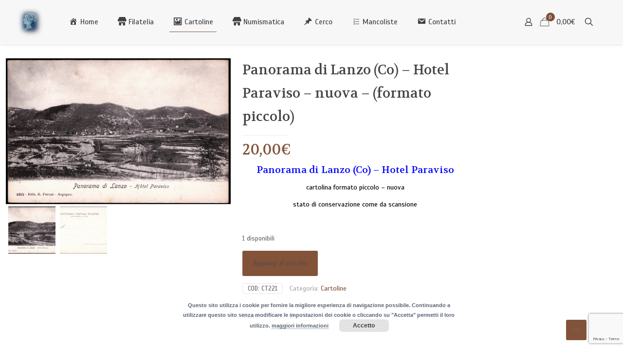

--- FILE ---
content_type: text/html; charset=UTF-8
request_url: https://www.luigimosconi.it/shop/cartoline/panorama-di-lanzo-co-hotel-paraviso-nuova-formato-piccolo/
body_size: 25517
content:
<!DOCTYPE html>
<html lang="it-IT" class="no-js " >

<head>

<meta charset="UTF-8" />
<title>Panorama di Lanzo (Co) &#x2d; Hotel Paraviso &#x2d; nuova &#x2d; (formato piccolo) &#x2d; Luigi Mosconi</title>
	<style>img:is([sizes="auto" i], [sizes^="auto," i]) { contain-intrinsic-size: 3000px 1500px }</style>
	<meta name="description" content="Vendita online Francobolli e Storia postale"/>
<meta property="og:image" content="https://www.luigimosconi.it/wp-content/uploads/2022/08/39-scaled.jpg"/>
<meta property="og:url" content="https://www.luigimosconi.it/shop/cartoline/panorama-di-lanzo-co-hotel-paraviso-nuova-formato-piccolo/"/>
<meta property="og:type" content="article"/>
<meta property="og:title" content="Panorama di Lanzo (Co) &#8211; Hotel Paraviso &#8211; nuova &#8211; (formato piccolo)"/>
<meta property="og:description" content="Panorama di Lanzo (Co) - Hotel Paraviso

cartolina formato piccolo - nuova

stato di conservazione come da scansione

 "/>
<link rel="alternate" hreflang="it-IT" href="https://www.luigimosconi.it/shop/cartoline/panorama-di-lanzo-co-hotel-paraviso-nuova-formato-piccolo/"/>
<meta name="format-detection" content="telephone=no">
<meta name="viewport" content="width=device-width, initial-scale=1, maximum-scale=1" />
<link rel="shortcut icon" href="https://www.luigimosconi.it/wp-content/uploads/2020/11/Fav_mosconi.png" type="image/x-icon" />
<link rel="apple-touch-icon" href="https://www.luigimosconi.it/wp-content/uploads/2020/11/AT_mosconi.jpg" />
<meta name="theme-color" content="#ffffff" media="(prefers-color-scheme: light)">
<meta name="theme-color" content="#ffffff" media="(prefers-color-scheme: dark)">

<!-- The SEO Framework by Sybre Waaijer -->
<meta name="robots" content="max-snippet:-1,max-image-preview:standard,max-video-preview:-1" />
<link rel="canonical" href="https://www.luigimosconi.it/shop/cartoline/panorama-di-lanzo-co-hotel-paraviso-nuova-formato-piccolo/" />
<meta name="description" content="cartolina formato piccolo &ndash; nuova stato di conservazione come da scansione&#8230;" />
<meta property="og:type" content="product" />
<meta property="og:locale" content="it_IT" />
<meta property="og:site_name" content="Luigi Mosconi" />
<meta property="og:title" content="Panorama di Lanzo (Co) &#x2d; Hotel Paraviso &#x2d; nuova &#x2d; (formato piccolo) &#x2d; Luigi Mosconi" />
<meta property="og:description" content="cartolina formato piccolo &ndash; nuova stato di conservazione come da scansione&#8230;" />
<meta property="og:url" content="https://www.luigimosconi.it/shop/cartoline/panorama-di-lanzo-co-hotel-paraviso-nuova-formato-piccolo/" />
<meta property="og:image" content="https://www.luigimosconi.it/wp-content/uploads/2022/08/39-scaled.jpg" />
<meta property="og:image:width" content="2560" />
<meta property="og:image:height" content="1662" />
<meta property="og:image:alt" content="Panorama di Lanzo (Co) - Hotel Paraviso - nuova - (formato piccolo)" />
<meta property="og:image" content="https://www.luigimosconi.it/wp-content/uploads/2022/08/39a-scaled.jpg" />
<meta property="og:image:width" content="2560" />
<meta property="og:image:height" content="1659" />
<meta property="og:image:alt" content="Panorama di Lanzo (Co) - Hotel Paraviso - nuova - (formato piccolo)" />
<meta property="article:published_time" content="2022-08-03T07:58:34+00:00" />
<meta property="article:modified_time" content="2024-12-19T15:33:26+00:00" />
<meta name="twitter:card" content="summary_large_image" />
<meta name="twitter:title" content="Panorama di Lanzo (Co) &#x2d; Hotel Paraviso &#x2d; nuova &#x2d; (formato piccolo) &#x2d; Luigi Mosconi" />
<meta name="twitter:description" content="cartolina formato piccolo &ndash; nuova stato di conservazione come da scansione&#8230;" />
<meta name="twitter:image" content="https://www.luigimosconi.it/wp-content/uploads/2022/08/39-scaled.jpg" />
<meta name="twitter:image:alt" content="Panorama di Lanzo (Co) - Hotel Paraviso - nuova - (formato piccolo)" />
<script type="application/ld+json">{"@context":"https://schema.org","@graph":[{"@type":"WebSite","@id":"https://www.luigimosconi.it/#/schema/WebSite","url":"https://www.luigimosconi.it/","name":"Luigi Mosconi","description":"Vendita online Francobolli e Storia postale","inLanguage":"it-IT","potentialAction":{"@type":"SearchAction","target":{"@type":"EntryPoint","urlTemplate":"https://www.luigimosconi.it/search/{search_term_string}/"},"query-input":"required name=search_term_string"},"publisher":{"@type":"Organization","@id":"https://www.luigimosconi.it/#/schema/Organization","name":"Luigi Mosconi","url":"https://www.luigimosconi.it/","logo":{"@type":"ImageObject","url":"https://www.luigimosconi.it/wp-content/uploads/2018/02/LOGO.png","contentUrl":"https://www.luigimosconi.it/wp-content/uploads/2018/02/LOGO.png","width":300,"height":300}}},{"@type":"WebPage","@id":"https://www.luigimosconi.it/shop/cartoline/panorama-di-lanzo-co-hotel-paraviso-nuova-formato-piccolo/","url":"https://www.luigimosconi.it/shop/cartoline/panorama-di-lanzo-co-hotel-paraviso-nuova-formato-piccolo/","name":"Panorama di Lanzo (Co) &#x2d; Hotel Paraviso &#x2d; nuova &#x2d; (formato piccolo) &#x2d; Luigi Mosconi","description":"cartolina formato piccolo &ndash; nuova stato di conservazione come da scansione&#8230;","inLanguage":"it-IT","isPartOf":{"@id":"https://www.luigimosconi.it/#/schema/WebSite"},"breadcrumb":{"@type":"BreadcrumbList","@id":"https://www.luigimosconi.it/#/schema/BreadcrumbList","itemListElement":[{"@type":"ListItem","position":1,"item":"https://www.luigimosconi.it/","name":"Luigi Mosconi"},{"@type":"ListItem","position":2,"item":"https://www.luigimosconi.it/shop/","name":"Shop"},{"@type":"ListItem","position":3,"name":"Panorama di Lanzo (Co) &#x2d; Hotel Paraviso &#x2d; nuova &#x2d; (formato piccolo)"}]},"potentialAction":{"@type":"ReadAction","target":"https://www.luigimosconi.it/shop/cartoline/panorama-di-lanzo-co-hotel-paraviso-nuova-formato-piccolo/"},"datePublished":"2022-08-03T07:58:34+00:00","dateModified":"2024-12-19T15:33:26+00:00"}]}</script>
<!-- / The SEO Framework by Sybre Waaijer | 17.87ms meta | 5.15ms boot -->

<link rel='dns-prefetch' href='//fonts.googleapis.com' />
<link rel="alternate" type="application/rss+xml" title="Luigi Mosconi &raquo; Feed" href="https://www.luigimosconi.it/feed/" />
<link rel="alternate" type="application/rss+xml" title="Luigi Mosconi &raquo; Feed dei commenti" href="https://www.luigimosconi.it/comments/feed/" />
<script type="text/javascript">
/* <![CDATA[ */
window._wpemojiSettings = {"baseUrl":"https:\/\/s.w.org\/images\/core\/emoji\/16.0.1\/72x72\/","ext":".png","svgUrl":"https:\/\/s.w.org\/images\/core\/emoji\/16.0.1\/svg\/","svgExt":".svg","source":{"concatemoji":"https:\/\/www.luigimosconi.it\/wp-includes\/js\/wp-emoji-release.min.js?ver=6.8.3"}};
/*! This file is auto-generated */
!function(s,n){var o,i,e;function c(e){try{var t={supportTests:e,timestamp:(new Date).valueOf()};sessionStorage.setItem(o,JSON.stringify(t))}catch(e){}}function p(e,t,n){e.clearRect(0,0,e.canvas.width,e.canvas.height),e.fillText(t,0,0);var t=new Uint32Array(e.getImageData(0,0,e.canvas.width,e.canvas.height).data),a=(e.clearRect(0,0,e.canvas.width,e.canvas.height),e.fillText(n,0,0),new Uint32Array(e.getImageData(0,0,e.canvas.width,e.canvas.height).data));return t.every(function(e,t){return e===a[t]})}function u(e,t){e.clearRect(0,0,e.canvas.width,e.canvas.height),e.fillText(t,0,0);for(var n=e.getImageData(16,16,1,1),a=0;a<n.data.length;a++)if(0!==n.data[a])return!1;return!0}function f(e,t,n,a){switch(t){case"flag":return n(e,"\ud83c\udff3\ufe0f\u200d\u26a7\ufe0f","\ud83c\udff3\ufe0f\u200b\u26a7\ufe0f")?!1:!n(e,"\ud83c\udde8\ud83c\uddf6","\ud83c\udde8\u200b\ud83c\uddf6")&&!n(e,"\ud83c\udff4\udb40\udc67\udb40\udc62\udb40\udc65\udb40\udc6e\udb40\udc67\udb40\udc7f","\ud83c\udff4\u200b\udb40\udc67\u200b\udb40\udc62\u200b\udb40\udc65\u200b\udb40\udc6e\u200b\udb40\udc67\u200b\udb40\udc7f");case"emoji":return!a(e,"\ud83e\udedf")}return!1}function g(e,t,n,a){var r="undefined"!=typeof WorkerGlobalScope&&self instanceof WorkerGlobalScope?new OffscreenCanvas(300,150):s.createElement("canvas"),o=r.getContext("2d",{willReadFrequently:!0}),i=(o.textBaseline="top",o.font="600 32px Arial",{});return e.forEach(function(e){i[e]=t(o,e,n,a)}),i}function t(e){var t=s.createElement("script");t.src=e,t.defer=!0,s.head.appendChild(t)}"undefined"!=typeof Promise&&(o="wpEmojiSettingsSupports",i=["flag","emoji"],n.supports={everything:!0,everythingExceptFlag:!0},e=new Promise(function(e){s.addEventListener("DOMContentLoaded",e,{once:!0})}),new Promise(function(t){var n=function(){try{var e=JSON.parse(sessionStorage.getItem(o));if("object"==typeof e&&"number"==typeof e.timestamp&&(new Date).valueOf()<e.timestamp+604800&&"object"==typeof e.supportTests)return e.supportTests}catch(e){}return null}();if(!n){if("undefined"!=typeof Worker&&"undefined"!=typeof OffscreenCanvas&&"undefined"!=typeof URL&&URL.createObjectURL&&"undefined"!=typeof Blob)try{var e="postMessage("+g.toString()+"("+[JSON.stringify(i),f.toString(),p.toString(),u.toString()].join(",")+"));",a=new Blob([e],{type:"text/javascript"}),r=new Worker(URL.createObjectURL(a),{name:"wpTestEmojiSupports"});return void(r.onmessage=function(e){c(n=e.data),r.terminate(),t(n)})}catch(e){}c(n=g(i,f,p,u))}t(n)}).then(function(e){for(var t in e)n.supports[t]=e[t],n.supports.everything=n.supports.everything&&n.supports[t],"flag"!==t&&(n.supports.everythingExceptFlag=n.supports.everythingExceptFlag&&n.supports[t]);n.supports.everythingExceptFlag=n.supports.everythingExceptFlag&&!n.supports.flag,n.DOMReady=!1,n.readyCallback=function(){n.DOMReady=!0}}).then(function(){return e}).then(function(){var e;n.supports.everything||(n.readyCallback(),(e=n.source||{}).concatemoji?t(e.concatemoji):e.wpemoji&&e.twemoji&&(t(e.twemoji),t(e.wpemoji)))}))}((window,document),window._wpemojiSettings);
/* ]]> */
</script>
<link rel='stylesheet' id='dashicons-css' href='https://www.luigimosconi.it/wp-includes/css/dashicons.min.css?ver=6.8.3' type='text/css' media='all' />
<link rel='stylesheet' id='elusive-css' href='https://www.luigimosconi.it/wp-content/plugins/menu-icons/vendor/codeinwp/icon-picker/css/types/elusive.min.css?ver=2.0' type='text/css' media='all' />
<link rel='stylesheet' id='menu-icon-font-awesome-css' href='https://www.luigimosconi.it/wp-content/plugins/menu-icons/css/fontawesome/css/all.min.css?ver=5.15.4' type='text/css' media='all' />
<link rel='stylesheet' id='foundation-icons-css' href='https://www.luigimosconi.it/wp-content/plugins/menu-icons/vendor/codeinwp/icon-picker/css/types/foundation-icons.min.css?ver=3.0' type='text/css' media='all' />
<link rel='stylesheet' id='genericons-css' href='https://www.luigimosconi.it/wp-content/plugins/menu-icons/vendor/codeinwp/icon-picker/css/types/genericons.min.css?ver=3.4' type='text/css' media='all' />
<link rel='stylesheet' id='menu-icons-extra-css' href='https://www.luigimosconi.it/wp-content/plugins/menu-icons/css/extra.min.css?ver=0.13.19' type='text/css' media='all' />
<style id='wp-emoji-styles-inline-css' type='text/css'>

	img.wp-smiley, img.emoji {
		display: inline !important;
		border: none !important;
		box-shadow: none !important;
		height: 1em !important;
		width: 1em !important;
		margin: 0 0.07em !important;
		vertical-align: -0.1em !important;
		background: none !important;
		padding: 0 !important;
	}
</style>
<link rel='stylesheet' id='wp-block-library-css' href='https://www.luigimosconi.it/wp-includes/css/dist/block-library/style.min.css?ver=6.8.3' type='text/css' media='all' />
<style id='classic-theme-styles-inline-css' type='text/css'>
/*! This file is auto-generated */
.wp-block-button__link{color:#fff;background-color:#32373c;border-radius:9999px;box-shadow:none;text-decoration:none;padding:calc(.667em + 2px) calc(1.333em + 2px);font-size:1.125em}.wp-block-file__button{background:#32373c;color:#fff;text-decoration:none}
</style>
<style id='global-styles-inline-css' type='text/css'>
:root{--wp--preset--aspect-ratio--square: 1;--wp--preset--aspect-ratio--4-3: 4/3;--wp--preset--aspect-ratio--3-4: 3/4;--wp--preset--aspect-ratio--3-2: 3/2;--wp--preset--aspect-ratio--2-3: 2/3;--wp--preset--aspect-ratio--16-9: 16/9;--wp--preset--aspect-ratio--9-16: 9/16;--wp--preset--color--black: #000000;--wp--preset--color--cyan-bluish-gray: #abb8c3;--wp--preset--color--white: #ffffff;--wp--preset--color--pale-pink: #f78da7;--wp--preset--color--vivid-red: #cf2e2e;--wp--preset--color--luminous-vivid-orange: #ff6900;--wp--preset--color--luminous-vivid-amber: #fcb900;--wp--preset--color--light-green-cyan: #7bdcb5;--wp--preset--color--vivid-green-cyan: #00d084;--wp--preset--color--pale-cyan-blue: #8ed1fc;--wp--preset--color--vivid-cyan-blue: #0693e3;--wp--preset--color--vivid-purple: #9b51e0;--wp--preset--gradient--vivid-cyan-blue-to-vivid-purple: linear-gradient(135deg,rgba(6,147,227,1) 0%,rgb(155,81,224) 100%);--wp--preset--gradient--light-green-cyan-to-vivid-green-cyan: linear-gradient(135deg,rgb(122,220,180) 0%,rgb(0,208,130) 100%);--wp--preset--gradient--luminous-vivid-amber-to-luminous-vivid-orange: linear-gradient(135deg,rgba(252,185,0,1) 0%,rgba(255,105,0,1) 100%);--wp--preset--gradient--luminous-vivid-orange-to-vivid-red: linear-gradient(135deg,rgba(255,105,0,1) 0%,rgb(207,46,46) 100%);--wp--preset--gradient--very-light-gray-to-cyan-bluish-gray: linear-gradient(135deg,rgb(238,238,238) 0%,rgb(169,184,195) 100%);--wp--preset--gradient--cool-to-warm-spectrum: linear-gradient(135deg,rgb(74,234,220) 0%,rgb(151,120,209) 20%,rgb(207,42,186) 40%,rgb(238,44,130) 60%,rgb(251,105,98) 80%,rgb(254,248,76) 100%);--wp--preset--gradient--blush-light-purple: linear-gradient(135deg,rgb(255,206,236) 0%,rgb(152,150,240) 100%);--wp--preset--gradient--blush-bordeaux: linear-gradient(135deg,rgb(254,205,165) 0%,rgb(254,45,45) 50%,rgb(107,0,62) 100%);--wp--preset--gradient--luminous-dusk: linear-gradient(135deg,rgb(255,203,112) 0%,rgb(199,81,192) 50%,rgb(65,88,208) 100%);--wp--preset--gradient--pale-ocean: linear-gradient(135deg,rgb(255,245,203) 0%,rgb(182,227,212) 50%,rgb(51,167,181) 100%);--wp--preset--gradient--electric-grass: linear-gradient(135deg,rgb(202,248,128) 0%,rgb(113,206,126) 100%);--wp--preset--gradient--midnight: linear-gradient(135deg,rgb(2,3,129) 0%,rgb(40,116,252) 100%);--wp--preset--font-size--small: 13px;--wp--preset--font-size--medium: 20px;--wp--preset--font-size--large: 36px;--wp--preset--font-size--x-large: 42px;--wp--preset--spacing--20: 0.44rem;--wp--preset--spacing--30: 0.67rem;--wp--preset--spacing--40: 1rem;--wp--preset--spacing--50: 1.5rem;--wp--preset--spacing--60: 2.25rem;--wp--preset--spacing--70: 3.38rem;--wp--preset--spacing--80: 5.06rem;--wp--preset--shadow--natural: 6px 6px 9px rgba(0, 0, 0, 0.2);--wp--preset--shadow--deep: 12px 12px 50px rgba(0, 0, 0, 0.4);--wp--preset--shadow--sharp: 6px 6px 0px rgba(0, 0, 0, 0.2);--wp--preset--shadow--outlined: 6px 6px 0px -3px rgba(255, 255, 255, 1), 6px 6px rgba(0, 0, 0, 1);--wp--preset--shadow--crisp: 6px 6px 0px rgba(0, 0, 0, 1);}:where(.is-layout-flex){gap: 0.5em;}:where(.is-layout-grid){gap: 0.5em;}body .is-layout-flex{display: flex;}.is-layout-flex{flex-wrap: wrap;align-items: center;}.is-layout-flex > :is(*, div){margin: 0;}body .is-layout-grid{display: grid;}.is-layout-grid > :is(*, div){margin: 0;}:where(.wp-block-columns.is-layout-flex){gap: 2em;}:where(.wp-block-columns.is-layout-grid){gap: 2em;}:where(.wp-block-post-template.is-layout-flex){gap: 1.25em;}:where(.wp-block-post-template.is-layout-grid){gap: 1.25em;}.has-black-color{color: var(--wp--preset--color--black) !important;}.has-cyan-bluish-gray-color{color: var(--wp--preset--color--cyan-bluish-gray) !important;}.has-white-color{color: var(--wp--preset--color--white) !important;}.has-pale-pink-color{color: var(--wp--preset--color--pale-pink) !important;}.has-vivid-red-color{color: var(--wp--preset--color--vivid-red) !important;}.has-luminous-vivid-orange-color{color: var(--wp--preset--color--luminous-vivid-orange) !important;}.has-luminous-vivid-amber-color{color: var(--wp--preset--color--luminous-vivid-amber) !important;}.has-light-green-cyan-color{color: var(--wp--preset--color--light-green-cyan) !important;}.has-vivid-green-cyan-color{color: var(--wp--preset--color--vivid-green-cyan) !important;}.has-pale-cyan-blue-color{color: var(--wp--preset--color--pale-cyan-blue) !important;}.has-vivid-cyan-blue-color{color: var(--wp--preset--color--vivid-cyan-blue) !important;}.has-vivid-purple-color{color: var(--wp--preset--color--vivid-purple) !important;}.has-black-background-color{background-color: var(--wp--preset--color--black) !important;}.has-cyan-bluish-gray-background-color{background-color: var(--wp--preset--color--cyan-bluish-gray) !important;}.has-white-background-color{background-color: var(--wp--preset--color--white) !important;}.has-pale-pink-background-color{background-color: var(--wp--preset--color--pale-pink) !important;}.has-vivid-red-background-color{background-color: var(--wp--preset--color--vivid-red) !important;}.has-luminous-vivid-orange-background-color{background-color: var(--wp--preset--color--luminous-vivid-orange) !important;}.has-luminous-vivid-amber-background-color{background-color: var(--wp--preset--color--luminous-vivid-amber) !important;}.has-light-green-cyan-background-color{background-color: var(--wp--preset--color--light-green-cyan) !important;}.has-vivid-green-cyan-background-color{background-color: var(--wp--preset--color--vivid-green-cyan) !important;}.has-pale-cyan-blue-background-color{background-color: var(--wp--preset--color--pale-cyan-blue) !important;}.has-vivid-cyan-blue-background-color{background-color: var(--wp--preset--color--vivid-cyan-blue) !important;}.has-vivid-purple-background-color{background-color: var(--wp--preset--color--vivid-purple) !important;}.has-black-border-color{border-color: var(--wp--preset--color--black) !important;}.has-cyan-bluish-gray-border-color{border-color: var(--wp--preset--color--cyan-bluish-gray) !important;}.has-white-border-color{border-color: var(--wp--preset--color--white) !important;}.has-pale-pink-border-color{border-color: var(--wp--preset--color--pale-pink) !important;}.has-vivid-red-border-color{border-color: var(--wp--preset--color--vivid-red) !important;}.has-luminous-vivid-orange-border-color{border-color: var(--wp--preset--color--luminous-vivid-orange) !important;}.has-luminous-vivid-amber-border-color{border-color: var(--wp--preset--color--luminous-vivid-amber) !important;}.has-light-green-cyan-border-color{border-color: var(--wp--preset--color--light-green-cyan) !important;}.has-vivid-green-cyan-border-color{border-color: var(--wp--preset--color--vivid-green-cyan) !important;}.has-pale-cyan-blue-border-color{border-color: var(--wp--preset--color--pale-cyan-blue) !important;}.has-vivid-cyan-blue-border-color{border-color: var(--wp--preset--color--vivid-cyan-blue) !important;}.has-vivid-purple-border-color{border-color: var(--wp--preset--color--vivid-purple) !important;}.has-vivid-cyan-blue-to-vivid-purple-gradient-background{background: var(--wp--preset--gradient--vivid-cyan-blue-to-vivid-purple) !important;}.has-light-green-cyan-to-vivid-green-cyan-gradient-background{background: var(--wp--preset--gradient--light-green-cyan-to-vivid-green-cyan) !important;}.has-luminous-vivid-amber-to-luminous-vivid-orange-gradient-background{background: var(--wp--preset--gradient--luminous-vivid-amber-to-luminous-vivid-orange) !important;}.has-luminous-vivid-orange-to-vivid-red-gradient-background{background: var(--wp--preset--gradient--luminous-vivid-orange-to-vivid-red) !important;}.has-very-light-gray-to-cyan-bluish-gray-gradient-background{background: var(--wp--preset--gradient--very-light-gray-to-cyan-bluish-gray) !important;}.has-cool-to-warm-spectrum-gradient-background{background: var(--wp--preset--gradient--cool-to-warm-spectrum) !important;}.has-blush-light-purple-gradient-background{background: var(--wp--preset--gradient--blush-light-purple) !important;}.has-blush-bordeaux-gradient-background{background: var(--wp--preset--gradient--blush-bordeaux) !important;}.has-luminous-dusk-gradient-background{background: var(--wp--preset--gradient--luminous-dusk) !important;}.has-pale-ocean-gradient-background{background: var(--wp--preset--gradient--pale-ocean) !important;}.has-electric-grass-gradient-background{background: var(--wp--preset--gradient--electric-grass) !important;}.has-midnight-gradient-background{background: var(--wp--preset--gradient--midnight) !important;}.has-small-font-size{font-size: var(--wp--preset--font-size--small) !important;}.has-medium-font-size{font-size: var(--wp--preset--font-size--medium) !important;}.has-large-font-size{font-size: var(--wp--preset--font-size--large) !important;}.has-x-large-font-size{font-size: var(--wp--preset--font-size--x-large) !important;}
:where(.wp-block-post-template.is-layout-flex){gap: 1.25em;}:where(.wp-block-post-template.is-layout-grid){gap: 1.25em;}
:where(.wp-block-columns.is-layout-flex){gap: 2em;}:where(.wp-block-columns.is-layout-grid){gap: 2em;}
:root :where(.wp-block-pullquote){font-size: 1.5em;line-height: 1.6;}
</style>
<link rel='stylesheet' id='contact-form-7-css' href='https://www.luigimosconi.it/wp-content/plugins/contact-form-7/includes/css/styles.css?ver=6.1.1' type='text/css' media='all' />
<link rel='stylesheet' id='wpdm-fonticon-css' href='https://www.luigimosconi.it/wp-content/plugins/download-manager/assets/wpdm-iconfont/css/wpdm-icons.css?ver=6.8.3' type='text/css' media='all' />
<link rel='stylesheet' id='wpdm-front-css' href='https://www.luigimosconi.it/wp-content/plugins/download-manager/assets/css/front.min.css?ver=6.8.3' type='text/css' media='all' />
<link rel='stylesheet' id='hookmeup-css' href='https://www.luigimosconi.it/wp-content/plugins/hookmeup/public/assets/css/hmu-public.css?ver=1.2.1' type='text/css' media='all' />
<link rel='stylesheet' id='photoswipe-css' href='https://www.luigimosconi.it/wp-content/plugins/woocommerce/assets/css/photoswipe/photoswipe.min.css?ver=10.2.3' type='text/css' media='all' />
<link rel='stylesheet' id='photoswipe-default-skin-css' href='https://www.luigimosconi.it/wp-content/plugins/woocommerce/assets/css/photoswipe/default-skin/default-skin.min.css?ver=10.2.3' type='text/css' media='all' />
<link rel='stylesheet' id='woocommerce-layout-css' href='https://www.luigimosconi.it/wp-content/plugins/woocommerce/assets/css/woocommerce-layout.css?ver=10.2.3' type='text/css' media='all' />
<link rel='stylesheet' id='woocommerce-smallscreen-css' href='https://www.luigimosconi.it/wp-content/plugins/woocommerce/assets/css/woocommerce-smallscreen.css?ver=10.2.3' type='text/css' media='only screen and (max-width: 768px)' />
<link rel='stylesheet' id='woocommerce-general-css' href='https://www.luigimosconi.it/wp-content/plugins/woocommerce/assets/css/woocommerce.css?ver=10.2.3' type='text/css' media='all' />
<style id='woocommerce-inline-inline-css' type='text/css'>
.woocommerce form .form-row .required { visibility: visible; }
</style>
<link rel='stylesheet' id='brands-styles-css' href='https://www.luigimosconi.it/wp-content/plugins/woocommerce/assets/css/brands.css?ver=10.2.3' type='text/css' media='all' />
<link rel='stylesheet' id='mfn-be-css' href='https://www.luigimosconi.it/wp-content/themes/betheme/css/be.css?ver=28.1.8' type='text/css' media='all' />
<link rel='stylesheet' id='mfn-animations-css' href='https://www.luigimosconi.it/wp-content/themes/betheme/assets/animations/animations.min.css?ver=28.1.8' type='text/css' media='all' />
<link rel='stylesheet' id='mfn-font-awesome-css' href='https://www.luigimosconi.it/wp-content/themes/betheme/fonts/fontawesome/fontawesome.css?ver=28.1.8' type='text/css' media='all' />
<link rel='stylesheet' id='mfn-responsive-css' href='https://www.luigimosconi.it/wp-content/themes/betheme/css/responsive.css?ver=28.1.8' type='text/css' media='all' />
<link rel='stylesheet' id='mfn-skin-brown-css' href='https://www.luigimosconi.it/wp-content/themes/betheme/css/skins/brown/style.css?ver=28.1.8' type='text/css' media='all' />
<link rel='stylesheet' id='mfn-fonts-css' href='https://fonts.googleapis.com/css?family=Scada%3A1%2C300%2C400%2C400italic%2C500%2C700%2C700italic%7CVolkhov%3A1%2C300%2C400%2C400italic%2C500%2C700%2C700italic&#038;display=swap&#038;ver=6.8.3' type='text/css' media='all' />
<link rel='stylesheet' id='mfn-woo-css' href='https://www.luigimosconi.it/wp-content/themes/betheme/css/woocommerce.css?ver=28.1.8' type='text/css' media='all' />
<link rel='stylesheet' id='ulp-css' href='https://www.luigimosconi.it/wp-content/plugins/layered-popups/css/style.min.css?ver=6.64' type='text/css' media='all' />
<link rel='stylesheet' id='ulp-link-buttons-css' href='https://www.luigimosconi.it/wp-content/plugins/layered-popups/css/link-buttons.min.css?ver=6.64' type='text/css' media='all' />
<link rel='stylesheet' id='animate.css-css' href='https://www.luigimosconi.it/wp-content/plugins/layered-popups/css/animate.min.css?ver=6.64' type='text/css' media='all' />
<style id='mfn-dynamic-inline-css' type='text/css'>
#Subheader{background-image:url(https://www.luigimosconi.it/wp-content/uploads/2020/11/subhead_2.jpg);background-repeat:no-repeat;background-position:left top}@media only screen and (min-width: 1921px){#Subheader{background-size:cover}}
html{background-color:#ffffff}#Wrapper,#Content,.mfn-popup .mfn-popup-content,.mfn-off-canvas-sidebar .mfn-off-canvas-content-wrapper,.mfn-cart-holder,.mfn-header-login,#Top_bar .search_wrapper,#Top_bar .top_bar_right .mfn-live-search-box,.column_livesearch .mfn-live-search-wrapper,.column_livesearch .mfn-live-search-box{background-color:#ffffff}.layout-boxed.mfn-bebuilder-header.mfn-ui #Wrapper .mfn-only-sample-content{background-color:#ffffff}body:not(.template-slider) #Header{min-height:90px}body.header-below:not(.template-slider) #Header{padding-top:90px}#Subheader{padding:0px}.elementor-page.elementor-default #Content .the_content .section_wrapper{max-width:100%}.elementor-page.elementor-default #Content .section.the_content{width:100%}.elementor-page.elementor-default #Content .section_wrapper .the_content_wrapper{margin-left:0;margin-right:0;width:100%}body,span.date_label,.timeline_items li h3 span,input[type="date"],input[type="text"],input[type="password"],input[type="tel"],input[type="email"],input[type="url"],textarea,select,.offer_li .title h3,.mfn-menu-item-megamenu{font-family:"Scada",-apple-system,BlinkMacSystemFont,"Segoe UI",Roboto,Oxygen-Sans,Ubuntu,Cantarell,"Helvetica Neue",sans-serif}.lead,.big{font-family:"Scada",-apple-system,BlinkMacSystemFont,"Segoe UI",Roboto,Oxygen-Sans,Ubuntu,Cantarell,"Helvetica Neue",sans-serif}#menu > ul > li > a,#overlay-menu ul li a{font-family:"Scada",-apple-system,BlinkMacSystemFont,"Segoe UI",Roboto,Oxygen-Sans,Ubuntu,Cantarell,"Helvetica Neue",sans-serif}#Subheader .title{font-family:"Scada",-apple-system,BlinkMacSystemFont,"Segoe UI",Roboto,Oxygen-Sans,Ubuntu,Cantarell,"Helvetica Neue",sans-serif}h1,h2,h3,h4,.text-logo #logo{font-family:"Volkhov",-apple-system,BlinkMacSystemFont,"Segoe UI",Roboto,Oxygen-Sans,Ubuntu,Cantarell,"Helvetica Neue",sans-serif}h5,h6{font-family:"Volkhov",-apple-system,BlinkMacSystemFont,"Segoe UI",Roboto,Oxygen-Sans,Ubuntu,Cantarell,"Helvetica Neue",sans-serif}blockquote{font-family:"Scada",-apple-system,BlinkMacSystemFont,"Segoe UI",Roboto,Oxygen-Sans,Ubuntu,Cantarell,"Helvetica Neue",sans-serif}.chart_box .chart .num,.counter .desc_wrapper .number-wrapper,.how_it_works .image .number,.pricing-box .plan-header .price,.quick_fact .number-wrapper,.woocommerce .product div.entry-summary .price{font-family:"Volkhov",-apple-system,BlinkMacSystemFont,"Segoe UI",Roboto,Oxygen-Sans,Ubuntu,Cantarell,"Helvetica Neue",sans-serif}body,.mfn-menu-item-megamenu{font-size:14px;line-height:20px;font-weight:400;letter-spacing:0px}.lead,.big{font-size:16px;line-height:28px;font-weight:400;letter-spacing:0px}#menu > ul > li > a,#overlay-menu ul li a{font-size:15px;font-weight:400;letter-spacing:0px}#overlay-menu ul li a{line-height:22.5px}#Subheader .title{font-size:30px;line-height:35px;font-weight:400;letter-spacing:1px;font-style:italic}h1,.text-logo #logo{font-size:26px;line-height:28px;font-weight:400;letter-spacing:0px}h2{font-size:24px;line-height:26px;font-weight:300;letter-spacing:0px}h3,.woocommerce ul.products li.product h3,.woocommerce #customer_login h2{font-size:22px;line-height:24px;font-weight:300;letter-spacing:0px}h4,.woocommerce .woocommerce-order-details__title,.woocommerce .wc-bacs-bank-details-heading,.woocommerce .woocommerce-customer-details h2{font-size:20px;line-height:22px;font-weight:400;letter-spacing:0px}h5{font-size:18px;line-height:20px;font-weight:700;letter-spacing:0px}h6{font-size:16px;line-height:18px;font-weight:400;letter-spacing:0px}#Intro .intro-title{font-size:70px;line-height:70px;font-weight:400;letter-spacing:0px}@media only screen and (min-width:768px) and (max-width:959px){body,.mfn-menu-item-megamenu{font-size:13px;line-height:19px;font-weight:400;letter-spacing:0px}.lead,.big{font-size:14px;line-height:24px;font-weight:400;letter-spacing:0px}#menu > ul > li > a,#overlay-menu ul li a{font-size:13px;font-weight:400;letter-spacing:0px}#overlay-menu ul li a{line-height:19.5px}#Subheader .title{font-size:26px;line-height:30px;font-weight:400;letter-spacing:1px;font-style:italic}h1,.text-logo #logo{font-size:22px;line-height:24px;font-weight:400;letter-spacing:0px}h2{font-size:20px;line-height:22px;font-weight:300;letter-spacing:0px}h3,.woocommerce ul.products li.product h3,.woocommerce #customer_login h2{font-size:19px;line-height:20px;font-weight:300;letter-spacing:0px}h4,.woocommerce .woocommerce-order-details__title,.woocommerce .wc-bacs-bank-details-heading,.woocommerce .woocommerce-customer-details h2{font-size:17px;line-height:19px;font-weight:400;letter-spacing:0px}h5{font-size:15px;line-height:19px;font-weight:700;letter-spacing:0px}h6{font-size:14px;line-height:19px;font-weight:400;letter-spacing:0px}#Intro .intro-title{font-size:60px;line-height:60px;font-weight:400;letter-spacing:0px}blockquote{font-size:15px}.chart_box .chart .num{font-size:45px;line-height:45px}.counter .desc_wrapper .number-wrapper{font-size:45px;line-height:45px}.counter .desc_wrapper .title{font-size:14px;line-height:18px}.faq .question .title{font-size:14px}.fancy_heading .title{font-size:38px;line-height:38px}.offer .offer_li .desc_wrapper .title h3{font-size:32px;line-height:32px}.offer_thumb_ul li.offer_thumb_li .desc_wrapper .title h3{font-size:32px;line-height:32px}.pricing-box .plan-header h2{font-size:27px;line-height:27px}.pricing-box .plan-header .price > span{font-size:40px;line-height:40px}.pricing-box .plan-header .price sup.currency{font-size:18px;line-height:18px}.pricing-box .plan-header .price sup.period{font-size:14px;line-height:14px}.quick_fact .number-wrapper{font-size:80px;line-height:80px}.trailer_box .desc h2{font-size:27px;line-height:27px}.widget > h3{font-size:17px;line-height:20px}}@media only screen and (min-width:480px) and (max-width:767px){body,.mfn-menu-item-megamenu{font-size:13px;line-height:19px;font-weight:400;letter-spacing:0px}.lead,.big{font-size:13px;line-height:21px;font-weight:400;letter-spacing:0px}#menu > ul > li > a,#overlay-menu ul li a{font-size:13px;font-weight:400;letter-spacing:0px}#overlay-menu ul li a{line-height:19.5px}#Subheader .title{font-size:23px;line-height:26px;font-weight:400;letter-spacing:1px;font-style:italic}h1,.text-logo #logo{font-size:20px;line-height:21px;font-weight:400;letter-spacing:0px}h2{font-size:18px;line-height:20px;font-weight:300;letter-spacing:0px}h3,.woocommerce ul.products li.product h3,.woocommerce #customer_login h2{font-size:17px;line-height:19px;font-weight:300;letter-spacing:0px}h4,.woocommerce .woocommerce-order-details__title,.woocommerce .wc-bacs-bank-details-heading,.woocommerce .woocommerce-customer-details h2{font-size:15px;line-height:19px;font-weight:400;letter-spacing:0px}h5{font-size:14px;line-height:19px;font-weight:700;letter-spacing:0px}h6{font-size:13px;line-height:19px;font-weight:400;letter-spacing:0px}#Intro .intro-title{font-size:53px;line-height:53px;font-weight:400;letter-spacing:0px}blockquote{font-size:14px}.chart_box .chart .num{font-size:40px;line-height:40px}.counter .desc_wrapper .number-wrapper{font-size:40px;line-height:40px}.counter .desc_wrapper .title{font-size:13px;line-height:16px}.faq .question .title{font-size:13px}.fancy_heading .title{font-size:34px;line-height:34px}.offer .offer_li .desc_wrapper .title h3{font-size:28px;line-height:28px}.offer_thumb_ul li.offer_thumb_li .desc_wrapper .title h3{font-size:28px;line-height:28px}.pricing-box .plan-header h2{font-size:24px;line-height:24px}.pricing-box .plan-header .price > span{font-size:34px;line-height:34px}.pricing-box .plan-header .price sup.currency{font-size:16px;line-height:16px}.pricing-box .plan-header .price sup.period{font-size:13px;line-height:13px}.quick_fact .number-wrapper{font-size:70px;line-height:70px}.trailer_box .desc h2{font-size:24px;line-height:24px}.widget > h3{font-size:16px;line-height:19px}}@media only screen and (max-width:479px){body,.mfn-menu-item-megamenu{font-size:13px;line-height:19px;font-weight:400;letter-spacing:0px}.lead,.big{font-size:13px;line-height:19px;font-weight:400;letter-spacing:0px}#menu > ul > li > a,#overlay-menu ul li a{font-size:13px;font-weight:400;letter-spacing:0px}#overlay-menu ul li a{line-height:19.5px}#Subheader .title{font-size:18px;line-height:21px;font-weight:400;letter-spacing:1px;font-style:italic}h1,.text-logo #logo{font-size:16px;line-height:19px;font-weight:400;letter-spacing:0px}h2{font-size:14px;line-height:19px;font-weight:300;letter-spacing:0px}h3,.woocommerce ul.products li.product h3,.woocommerce #customer_login h2{font-size:13px;line-height:19px;font-weight:300;letter-spacing:0px}h4,.woocommerce .woocommerce-order-details__title,.woocommerce .wc-bacs-bank-details-heading,.woocommerce .woocommerce-customer-details h2{font-size:13px;line-height:19px;font-weight:400;letter-spacing:0px}h5{font-size:13px;line-height:19px;font-weight:700;letter-spacing:0px}h6{font-size:13px;line-height:19px;font-weight:400;letter-spacing:0px}#Intro .intro-title{font-size:42px;line-height:42px;font-weight:400;letter-spacing:0px}blockquote{font-size:13px}.chart_box .chart .num{font-size:35px;line-height:35px}.counter .desc_wrapper .number-wrapper{font-size:35px;line-height:35px}.counter .desc_wrapper .title{font-size:13px;line-height:26px}.faq .question .title{font-size:13px}.fancy_heading .title{font-size:30px;line-height:30px}.offer .offer_li .desc_wrapper .title h3{font-size:26px;line-height:26px}.offer_thumb_ul li.offer_thumb_li .desc_wrapper .title h3{font-size:26px;line-height:26px}.pricing-box .plan-header h2{font-size:21px;line-height:21px}.pricing-box .plan-header .price > span{font-size:32px;line-height:32px}.pricing-box .plan-header .price sup.currency{font-size:14px;line-height:14px}.pricing-box .plan-header .price sup.period{font-size:13px;line-height:13px}.quick_fact .number-wrapper{font-size:60px;line-height:60px}.trailer_box .desc h2{font-size:21px;line-height:21px}.widget > h3{font-size:15px;line-height:18px}}.with_aside .sidebar.columns{width:23%}.with_aside .sections_group{width:77%}.aside_both .sidebar.columns{width:18%}.aside_both .sidebar.sidebar-1{margin-left:-82%}.aside_both .sections_group{width:64%;margin-left:18%}@media only screen and (min-width:1240px){#Wrapper,.with_aside .content_wrapper{max-width:1920px}body.layout-boxed.mfn-header-scrolled .mfn-header-tmpl.mfn-sticky-layout-width{max-width:1920px;left:0;right:0;margin-left:auto;margin-right:auto}body.layout-boxed:not(.mfn-header-scrolled) .mfn-header-tmpl.mfn-header-layout-width,body.layout-boxed .mfn-header-tmpl.mfn-header-layout-width:not(.mfn-hasSticky){max-width:1920px;left:0;right:0;margin-left:auto;margin-right:auto}body.layout-boxed.mfn-bebuilder-header.mfn-ui .mfn-only-sample-content{max-width:1920px;margin-left:auto;margin-right:auto}.section_wrapper,.container{max-width:1900px}.layout-boxed.header-boxed #Top_bar.is-sticky{max-width:1920px}}@media only screen and (max-width:767px){#Wrapper{max-width:calc(100% - 67px)}.content_wrapper .section_wrapper,.container,.four.columns .widget-area{max-width:550px !important;padding-left:33px;padding-right:33px}}body{--mfn-button-font-family:inherit;--mfn-button-font-size:14px;--mfn-button-font-weight:400;--mfn-button-font-style:inherit;--mfn-button-letter-spacing:0px;--mfn-button-padding:16px 20px 16px 20px;--mfn-button-border-width:2px;--mfn-button-border-radius:3px;--mfn-button-gap:10px;--mfn-button-transition:0.2s;--mfn-button-color:#747474;--mfn-button-color-hover:#FFFFFF;--mfn-button-bg:;--mfn-button-bg-hover:#f7f7f7;--mfn-button-border-color:transparent;--mfn-button-border-color-hover:transparent;--mfn-button-icon-color:#747474;--mfn-button-icon-color-hover:#FFFFFF;--mfn-button-box-shadow:unset;--mfn-button-theme-color:#5a4a48;--mfn-button-theme-color-hover:#000000;--mfn-button-theme-bg:;--mfn-button-theme-bg-hover:#5a4a48;--mfn-button-theme-border-color:transparent;--mfn-button-theme-border-color-hover:transparent;--mfn-button-theme-icon-color:#5a4a48;--mfn-button-theme-icon-color-hover:#000000;--mfn-button-theme-box-shadow:unset;--mfn-button-shop-color:#5a4a48;--mfn-button-shop-color-hover:#000000;--mfn-button-shop-bg:;--mfn-button-shop-bg-hover:#5a4a48;--mfn-button-shop-border-color:transparent;--mfn-button-shop-border-color-hover:transparent;--mfn-button-shop-icon-color:#626262;--mfn-button-shop-icon-color-hover:#626262;--mfn-button-shop-box-shadow:unset;--mfn-button-action-color:#747474;--mfn-button-action-color-hover:#000000;--mfn-button-action-bg:;--mfn-button-action-bg-hover:#f7f7f7;--mfn-button-action-border-color:transparent;--mfn-button-action-border-color-hover:transparent;--mfn-button-action-icon-color:#747474;--mfn-button-action-icon-color-hover:#000000;--mfn-button-action-box-shadow:unset}@media only screen and (max-width:959px){body{}}@media only screen and (max-width:768px){body{}}.mfn-cookies,.mfn-cookies-reopen{--mfn-gdpr2-container-text-color:#626262;--mfn-gdpr2-container-strong-color:#07070a;--mfn-gdpr2-container-bg:#ffffff;--mfn-gdpr2-container-overlay:rgba(25,37,48,0.6);--mfn-gdpr2-details-box-bg:#fbfbfb;--mfn-gdpr2-details-switch-bg:#00032a;--mfn-gdpr2-details-switch-bg-active:#5acb65;--mfn-gdpr2-tabs-text-color:#07070a;--mfn-gdpr2-tabs-text-color-active:#0089f7;--mfn-gdpr2-tabs-border:rgba(8,8,14,0.1);--mfn-gdpr2-buttons-box-bg:#fbfbfb;--mfn-gdpr2-reopen-background:#fff;--mfn-gdpr2-reopen-color:#222}#Top_bar #logo,.header-fixed #Top_bar #logo,.header-plain #Top_bar #logo,.header-transparent #Top_bar #logo{height:60px;line-height:60px;padding:15px 0}.logo-overflow #Top_bar:not(.is-sticky) .logo{height:90px}#Top_bar .menu > li > a{padding:15px 0}.menu-highlight:not(.header-creative) #Top_bar .menu > li > a{margin:20px 0}.header-plain:not(.menu-highlight) #Top_bar .menu > li > a span:not(.description){line-height:90px}.header-fixed #Top_bar .menu > li > a{padding:30px 0}@media only screen and (max-width:767px){.mobile-header-mini #Top_bar #logo{height:50px!important;line-height:50px!important;margin:5px 0}}#Top_bar #logo img.svg{width:100px}.image_frame,.wp-caption{border-width:0px}.alert{border-radius:0px}#Top_bar .top_bar_right .top-bar-right-input input{width:200px}.mfn-live-search-box .mfn-live-search-list{max-height:300px}#Side_slide{right:-250px;width:250px}#Side_slide.left{left:-250px}.blog-teaser li .desc-wrapper .desc{background-position-y:-1px}.mfn-free-delivery-info{--mfn-free-delivery-bar:#5a4a48;--mfn-free-delivery-bg:rgba(0,0,0,0.1);--mfn-free-delivery-achieved:#5a4a48}#back_to_top i{color:#65666C}@media only screen and ( max-width:767px ){}@media only screen and (min-width:1240px){body:not(.header-simple) #Top_bar #menu{display:block!important}.tr-menu #Top_bar #menu{background:none!important}#Top_bar .menu > li > ul.mfn-megamenu > li{float:left}#Top_bar .menu > li > ul.mfn-megamenu > li.mfn-megamenu-cols-1{width:100%}#Top_bar .menu > li > ul.mfn-megamenu > li.mfn-megamenu-cols-2{width:50%}#Top_bar .menu > li > ul.mfn-megamenu > li.mfn-megamenu-cols-3{width:33.33%}#Top_bar .menu > li > ul.mfn-megamenu > li.mfn-megamenu-cols-4{width:25%}#Top_bar .menu > li > ul.mfn-megamenu > li.mfn-megamenu-cols-5{width:20%}#Top_bar .menu > li > ul.mfn-megamenu > li.mfn-megamenu-cols-6{width:16.66%}#Top_bar .menu > li > ul.mfn-megamenu > li > ul{display:block!important;position:inherit;left:auto;top:auto;border-width:0 1px 0 0}#Top_bar .menu > li > ul.mfn-megamenu > li:last-child > ul{border:0}#Top_bar .menu > li > ul.mfn-megamenu > li > ul li{width:auto}#Top_bar .menu > li > ul.mfn-megamenu a.mfn-megamenu-title{text-transform:uppercase;font-weight:400;background:none}#Top_bar .menu > li > ul.mfn-megamenu a .menu-arrow{display:none}.menuo-right #Top_bar .menu > li > ul.mfn-megamenu{left:0;width:98%!important;margin:0 1%;padding:20px 0}.menuo-right #Top_bar .menu > li > ul.mfn-megamenu-bg{box-sizing:border-box}#Top_bar .menu > li > ul.mfn-megamenu-bg{padding:20px 166px 20px 20px;background-repeat:no-repeat;background-position:right bottom}.rtl #Top_bar .menu > li > ul.mfn-megamenu-bg{padding-left:166px;padding-right:20px;background-position:left bottom}#Top_bar .menu > li > ul.mfn-megamenu-bg > li{background:none}#Top_bar .menu > li > ul.mfn-megamenu-bg > li a{border:none}#Top_bar .menu > li > ul.mfn-megamenu-bg > li > ul{background:none!important;-webkit-box-shadow:0 0 0 0;-moz-box-shadow:0 0 0 0;box-shadow:0 0 0 0}.mm-vertical #Top_bar .container{position:relative}.mm-vertical #Top_bar .top_bar_left{position:static}.mm-vertical #Top_bar .menu > li ul{box-shadow:0 0 0 0 transparent!important;background-image:none}.mm-vertical #Top_bar .menu > li > ul.mfn-megamenu{padding:20px 0}.mm-vertical.header-plain #Top_bar .menu > li > ul.mfn-megamenu{width:100%!important;margin:0}.mm-vertical #Top_bar .menu > li > ul.mfn-megamenu > li{display:table-cell;float:none!important;width:10%;padding:0 15px;border-right:1px solid rgba(0,0,0,0.05)}.mm-vertical #Top_bar .menu > li > ul.mfn-megamenu > li:last-child{border-right-width:0}.mm-vertical #Top_bar .menu > li > ul.mfn-megamenu > li.hide-border{border-right-width:0}.mm-vertical #Top_bar .menu > li > ul.mfn-megamenu > li a{border-bottom-width:0;padding:9px 15px;line-height:120%}.mm-vertical #Top_bar .menu > li > ul.mfn-megamenu a.mfn-megamenu-title{font-weight:700}.rtl .mm-vertical #Top_bar .menu > li > ul.mfn-megamenu > li:first-child{border-right-width:0}.rtl .mm-vertical #Top_bar .menu > li > ul.mfn-megamenu > li:last-child{border-right-width:1px}body.header-shop #Top_bar #menu{display:flex!important;background-color:transparent}.header-shop #Top_bar.is-sticky .top_bar_row_second{display:none}.header-plain:not(.menuo-right) #Header .top_bar_left{width:auto!important}.header-stack.header-center #Top_bar #menu{display:inline-block!important}.header-simple #Top_bar #menu{display:none;height:auto;width:300px;bottom:auto;top:100%;right:1px;position:absolute;margin:0}.header-simple #Header a.responsive-menu-toggle{display:block;right:10px}.header-simple #Top_bar #menu > ul{width:100%;float:left}.header-simple #Top_bar #menu ul li{width:100%;padding-bottom:0;border-right:0;position:relative}.header-simple #Top_bar #menu ul li a{padding:0 20px;margin:0;display:block;height:auto;line-height:normal;border:none}.header-simple #Top_bar #menu ul li a:not(.menu-toggle):after{display:none}.header-simple #Top_bar #menu ul li a span{border:none;line-height:44px;display:inline;padding:0}.header-simple #Top_bar #menu ul li.submenu .menu-toggle{display:block;position:absolute;right:0;top:0;width:44px;height:44px;line-height:44px;font-size:30px;font-weight:300;text-align:center;cursor:pointer;color:#444;opacity:0.33;transform:unset}.header-simple #Top_bar #menu ul li.submenu .menu-toggle:after{content:"+";position:static}.header-simple #Top_bar #menu ul li.hover > .menu-toggle:after{content:"-"}.header-simple #Top_bar #menu ul li.hover a{border-bottom:0}.header-simple #Top_bar #menu ul.mfn-megamenu li .menu-toggle{display:none}.header-simple #Top_bar #menu ul li ul{position:relative!important;left:0!important;top:0;padding:0;margin:0!important;width:auto!important;background-image:none}.header-simple #Top_bar #menu ul li ul li{width:100%!important;display:block;padding:0}.header-simple #Top_bar #menu ul li ul li a{padding:0 20px 0 30px}.header-simple #Top_bar #menu ul li ul li a .menu-arrow{display:none}.header-simple #Top_bar #menu ul li ul li a span{padding:0}.header-simple #Top_bar #menu ul li ul li a span:after{display:none!important}.header-simple #Top_bar .menu > li > ul.mfn-megamenu a.mfn-megamenu-title{text-transform:uppercase;font-weight:400}.header-simple #Top_bar .menu > li > ul.mfn-megamenu > li > ul{display:block!important;position:inherit;left:auto;top:auto}.header-simple #Top_bar #menu ul li ul li ul{border-left:0!important;padding:0;top:0}.header-simple #Top_bar #menu ul li ul li ul li a{padding:0 20px 0 40px}.rtl.header-simple #Top_bar #menu{left:1px;right:auto}.rtl.header-simple #Top_bar a.responsive-menu-toggle{left:10px;right:auto}.rtl.header-simple #Top_bar #menu ul li.submenu .menu-toggle{left:0;right:auto}.rtl.header-simple #Top_bar #menu ul li ul{left:auto!important;right:0!important}.rtl.header-simple #Top_bar #menu ul li ul li a{padding:0 30px 0 20px}.rtl.header-simple #Top_bar #menu ul li ul li ul li a{padding:0 40px 0 20px}.menu-highlight #Top_bar .menu > li{margin:0 2px}.menu-highlight:not(.header-creative) #Top_bar .menu > li > a{padding:0;-webkit-border-radius:5px;border-radius:5px}.menu-highlight #Top_bar .menu > li > a:after{display:none}.menu-highlight #Top_bar .menu > li > a span:not(.description){line-height:50px}.menu-highlight #Top_bar .menu > li > a span.description{display:none}.menu-highlight.header-stack #Top_bar .menu > li > a{margin:10px 0!important}.menu-highlight.header-stack #Top_bar .menu > li > a span:not(.description){line-height:40px}.menu-highlight.header-simple #Top_bar #menu ul li,.menu-highlight.header-creative #Top_bar #menu ul li{margin:0}.menu-highlight.header-simple #Top_bar #menu ul li > a,.menu-highlight.header-creative #Top_bar #menu ul li > a{-webkit-border-radius:0;border-radius:0}.menu-highlight:not(.header-fixed):not(.header-simple) #Top_bar.is-sticky .menu > li > a{margin:10px 0!important;padding:5px 0!important}.menu-highlight:not(.header-fixed):not(.header-simple) #Top_bar.is-sticky .menu > li > a span{line-height:30px!important}.header-modern.menu-highlight.menuo-right .menu_wrapper{margin-right:20px}.menu-line-below #Top_bar .menu > li > a:not(.menu-toggle):after{top:auto;bottom:-4px}.menu-line-below #Top_bar.is-sticky .menu > li > a:not(.menu-toggle):after{top:auto;bottom:-4px}.menu-line-below-80 #Top_bar:not(.is-sticky) .menu > li > a:not(.menu-toggle):after{height:4px;left:10%;top:50%;margin-top:20px;width:80%}.menu-line-below-80-1 #Top_bar:not(.is-sticky) .menu > li > a:not(.menu-toggle):after{height:1px;left:10%;top:50%;margin-top:20px;width:80%}.menu-link-color #Top_bar .menu > li > a:not(.menu-toggle):after{display:none!important}.menu-arrow-top #Top_bar .menu > li > a:after{background:none repeat scroll 0 0 rgba(0,0,0,0)!important;border-color:#ccc transparent transparent;border-style:solid;border-width:7px 7px 0;display:block;height:0;left:50%;margin-left:-7px;top:0!important;width:0}.menu-arrow-top #Top_bar.is-sticky .menu > li > a:after{top:0!important}.menu-arrow-bottom #Top_bar .menu > li > a:after{background:none!important;border-color:transparent transparent #ccc;border-style:solid;border-width:0 7px 7px;display:block;height:0;left:50%;margin-left:-7px;top:auto;bottom:0;width:0}.menu-arrow-bottom #Top_bar.is-sticky .menu > li > a:after{top:auto;bottom:0}.menuo-no-borders #Top_bar .menu > li > a span{border-width:0!important}.menuo-no-borders #Header_creative #Top_bar .menu > li > a span{border-bottom-width:0}.menuo-no-borders.header-plain #Top_bar a#header_cart,.menuo-no-borders.header-plain #Top_bar a#search_button,.menuo-no-borders.header-plain #Top_bar .wpml-languages,.menuo-no-borders.header-plain #Top_bar a.action_button{border-width:0}.menuo-right #Top_bar .menu_wrapper{float:right}.menuo-right.header-stack:not(.header-center) #Top_bar .menu_wrapper{margin-right:150px}body.header-creative{padding-left:50px}body.header-creative.header-open{padding-left:250px}body.error404,body.under-construction,body.elementor-maintenance-mode,body.template-blank,body.under-construction.header-rtl.header-creative.header-open{padding-left:0!important;padding-right:0!important}.header-creative.footer-fixed #Footer,.header-creative.footer-sliding #Footer,.header-creative.footer-stick #Footer.is-sticky{box-sizing:border-box;padding-left:50px}.header-open.footer-fixed #Footer,.header-open.footer-sliding #Footer,.header-creative.footer-stick #Footer.is-sticky{padding-left:250px}.header-rtl.header-creative.footer-fixed #Footer,.header-rtl.header-creative.footer-sliding #Footer,.header-rtl.header-creative.footer-stick #Footer.is-sticky{padding-left:0;padding-right:50px}.header-rtl.header-open.footer-fixed #Footer,.header-rtl.header-open.footer-sliding #Footer,.header-rtl.header-creative.footer-stick #Footer.is-sticky{padding-right:250px}#Header_creative{background-color:#fff;position:fixed;width:250px;height:100%;left:-200px;top:0;z-index:9002;-webkit-box-shadow:2px 0 4px 2px rgba(0,0,0,.15);box-shadow:2px 0 4px 2px rgba(0,0,0,.15)}#Header_creative .container{width:100%}#Header_creative .creative-wrapper{opacity:0;margin-right:50px}#Header_creative a.creative-menu-toggle{display:block;width:34px;height:34px;line-height:34px;font-size:22px;text-align:center;position:absolute;top:10px;right:8px;border-radius:3px}.admin-bar #Header_creative a.creative-menu-toggle{top:42px}#Header_creative #Top_bar{position:static;width:100%}#Header_creative #Top_bar .top_bar_left{width:100%!important;float:none}#Header_creative #Top_bar .logo{float:none;text-align:center;margin:15px 0}#Header_creative #Top_bar #menu{background-color:transparent}#Header_creative #Top_bar .menu_wrapper{float:none;margin:0 0 30px}#Header_creative #Top_bar .menu > li{width:100%;float:none;position:relative}#Header_creative #Top_bar .menu > li > a{padding:0;text-align:center}#Header_creative #Top_bar .menu > li > a:after{display:none}#Header_creative #Top_bar .menu > li > a span{border-right:0;border-bottom-width:1px;line-height:38px}#Header_creative #Top_bar .menu li ul{left:100%;right:auto;top:0;box-shadow:2px 2px 2px 0 rgba(0,0,0,0.03);-webkit-box-shadow:2px 2px 2px 0 rgba(0,0,0,0.03)}#Header_creative #Top_bar .menu > li > ul.mfn-megamenu{margin:0;width:700px!important}#Header_creative #Top_bar .menu > li > ul.mfn-megamenu > li > ul{left:0}#Header_creative #Top_bar .menu li ul li a{padding-top:9px;padding-bottom:8px}#Header_creative #Top_bar .menu li ul li ul{top:0}#Header_creative #Top_bar .menu > li > a span.description{display:block;font-size:13px;line-height:28px!important;clear:both}.menuo-arrows #Top_bar .menu > li.submenu > a > span:after{content:unset!important}#Header_creative #Top_bar .top_bar_right{width:100%!important;float:left;height:auto;margin-bottom:35px;text-align:center;padding:0 20px;top:0;-webkit-box-sizing:border-box;-moz-box-sizing:border-box;box-sizing:border-box}#Header_creative #Top_bar .top_bar_right:before{content:none}#Header_creative #Top_bar .top_bar_right .top_bar_right_wrapper{flex-wrap:wrap;justify-content:center}#Header_creative #Top_bar .top_bar_right .top-bar-right-icon,#Header_creative #Top_bar .top_bar_right .wpml-languages,#Header_creative #Top_bar .top_bar_right .top-bar-right-button,#Header_creative #Top_bar .top_bar_right .top-bar-right-input{min-height:30px;margin:5px}#Header_creative #Top_bar .search_wrapper{left:100%;top:auto}#Header_creative #Top_bar .banner_wrapper{display:block;text-align:center}#Header_creative #Top_bar .banner_wrapper img{max-width:100%;height:auto;display:inline-block}#Header_creative #Action_bar{display:none;position:absolute;bottom:0;top:auto;clear:both;padding:0 20px;box-sizing:border-box}#Header_creative #Action_bar .contact_details{width:100%;text-align:center;margin-bottom:20px}#Header_creative #Action_bar .contact_details li{padding:0}#Header_creative #Action_bar .social{float:none;text-align:center;padding:5px 0 15px}#Header_creative #Action_bar .social li{margin-bottom:2px}#Header_creative #Action_bar .social-menu{float:none;text-align:center}#Header_creative #Action_bar .social-menu li{border-color:rgba(0,0,0,.1)}#Header_creative .social li a{color:rgba(0,0,0,.5)}#Header_creative .social li a:hover{color:#000}#Header_creative .creative-social{position:absolute;bottom:10px;right:0;width:50px}#Header_creative .creative-social li{display:block;float:none;width:100%;text-align:center;margin-bottom:5px}.header-creative .fixed-nav.fixed-nav-prev{margin-left:50px}.header-creative.header-open .fixed-nav.fixed-nav-prev{margin-left:250px}.menuo-last #Header_creative #Top_bar .menu li.last ul{top:auto;bottom:0}.header-open #Header_creative{left:0}.header-open #Header_creative .creative-wrapper{opacity:1;margin:0!important}.header-open #Header_creative .creative-menu-toggle,.header-open #Header_creative .creative-social{display:none}.header-open #Header_creative #Action_bar{display:block}body.header-rtl.header-creative{padding-left:0;padding-right:50px}.header-rtl #Header_creative{left:auto;right:-200px}.header-rtl #Header_creative .creative-wrapper{margin-left:50px;margin-right:0}.header-rtl #Header_creative a.creative-menu-toggle{left:8px;right:auto}.header-rtl #Header_creative .creative-social{left:0;right:auto}.header-rtl #Footer #back_to_top.sticky{right:125px}.header-rtl #popup_contact{right:70px}.header-rtl #Header_creative #Top_bar .menu li ul{left:auto;right:100%}.header-rtl #Header_creative #Top_bar .search_wrapper{left:auto;right:100%}.header-rtl .fixed-nav.fixed-nav-prev{margin-left:0!important}.header-rtl .fixed-nav.fixed-nav-next{margin-right:50px}body.header-rtl.header-creative.header-open{padding-left:0;padding-right:250px!important}.header-rtl.header-open #Header_creative{left:auto;right:0}.header-rtl.header-open #Footer #back_to_top.sticky{right:325px}.header-rtl.header-open #popup_contact{right:270px}.header-rtl.header-open .fixed-nav.fixed-nav-next{margin-right:250px}#Header_creative.active{left:-1px}.header-rtl #Header_creative.active{left:auto;right:-1px}#Header_creative.active .creative-wrapper{opacity:1;margin:0}.header-creative .vc_row[data-vc-full-width]{padding-left:50px}.header-creative.header-open .vc_row[data-vc-full-width]{padding-left:250px}.header-open .vc_parallax .vc_parallax-inner{left:auto;width:calc(100% - 250px)}.header-open.header-rtl .vc_parallax .vc_parallax-inner{left:0;right:auto}#Header_creative.scroll{height:100%;overflow-y:auto}#Header_creative.scroll:not(.dropdown) .menu li ul{display:none!important}#Header_creative.scroll #Action_bar{position:static}#Header_creative.dropdown{outline:none}#Header_creative.dropdown #Top_bar .menu_wrapper{float:left;width:100%}#Header_creative.dropdown #Top_bar #menu ul li{position:relative;float:left}#Header_creative.dropdown #Top_bar #menu ul li a:not(.menu-toggle):after{display:none}#Header_creative.dropdown #Top_bar #menu ul li a span{line-height:38px;padding:0}#Header_creative.dropdown #Top_bar #menu ul li.submenu .menu-toggle{display:block;position:absolute;right:0;top:0;width:38px;height:38px;line-height:38px;font-size:26px;font-weight:300;text-align:center;cursor:pointer;color:#444;opacity:0.33;z-index:203}#Header_creative.dropdown #Top_bar #menu ul li.submenu .menu-toggle:after{content:"+";position:static}#Header_creative.dropdown #Top_bar #menu ul li.hover > .menu-toggle:after{content:"-"}#Header_creative.dropdown #Top_bar #menu ul.sub-menu li:not(:last-of-type) a{border-bottom:0}#Header_creative.dropdown #Top_bar #menu ul.mfn-megamenu li .menu-toggle{display:none}#Header_creative.dropdown #Top_bar #menu ul li ul{position:relative!important;left:0!important;top:0;padding:0;margin-left:0!important;width:auto!important;background-image:none}#Header_creative.dropdown #Top_bar #menu ul li ul li{width:100%!important}#Header_creative.dropdown #Top_bar #menu ul li ul li a{padding:0 10px;text-align:center}#Header_creative.dropdown #Top_bar #menu ul li ul li a .menu-arrow{display:none}#Header_creative.dropdown #Top_bar #menu ul li ul li a span{padding:0}#Header_creative.dropdown #Top_bar #menu ul li ul li a span:after{display:none!important}#Header_creative.dropdown #Top_bar .menu > li > ul.mfn-megamenu a.mfn-megamenu-title{text-transform:uppercase;font-weight:400}#Header_creative.dropdown #Top_bar .menu > li > ul.mfn-megamenu > li > ul{display:block!important;position:inherit;left:auto;top:auto}#Header_creative.dropdown #Top_bar #menu ul li ul li ul{border-left:0!important;padding:0;top:0}#Header_creative{transition:left .5s ease-in-out,right .5s ease-in-out}#Header_creative .creative-wrapper{transition:opacity .5s ease-in-out,margin 0s ease-in-out .5s}#Header_creative.active .creative-wrapper{transition:opacity .5s ease-in-out,margin 0s ease-in-out}}@media only screen and (min-width:9999px){#Top_bar.is-sticky{position:fixed!important;width:100%;left:0;top:-60px;height:60px;z-index:701;background:#fff;opacity:.97;-webkit-box-shadow:0 2px 5px 0 rgba(0,0,0,0.1);-moz-box-shadow:0 2px 5px 0 rgba(0,0,0,0.1);box-shadow:0 2px 5px 0 rgba(0,0,0,0.1)}.layout-boxed.header-boxed #Top_bar.is-sticky{left:50%;-webkit-transform:translateX(-50%);transform:translateX(-50%)}#Top_bar.is-sticky .top_bar_left,#Top_bar.is-sticky .top_bar_right,#Top_bar.is-sticky .top_bar_right:before{background:none;box-shadow:unset}#Top_bar.is-sticky .logo{width:auto;margin:0 30px 0 20px;padding:0}#Top_bar.is-sticky #logo,#Top_bar.is-sticky .custom-logo-link{padding:5px 0!important;height:50px!important;line-height:50px!important}.logo-no-sticky-padding #Top_bar.is-sticky #logo{height:60px!important;line-height:60px!important}#Top_bar.is-sticky #logo img.logo-main{display:none}#Top_bar.is-sticky #logo img.logo-sticky{display:inline;max-height:35px}.logo-sticky-width-auto #Top_bar.is-sticky #logo img.logo-sticky{width:auto}#Top_bar.is-sticky .menu_wrapper{clear:none}#Top_bar.is-sticky .menu_wrapper .menu > li > a{padding:15px 0}#Top_bar.is-sticky .menu > li > a,#Top_bar.is-sticky .menu > li > a span{line-height:30px}#Top_bar.is-sticky .menu > li > a:after{top:auto;bottom:-4px}#Top_bar.is-sticky .menu > li > a span.description{display:none}#Top_bar.is-sticky .secondary_menu_wrapper,#Top_bar.is-sticky .banner_wrapper{display:none}.header-overlay #Top_bar.is-sticky{display:none}.sticky-dark #Top_bar.is-sticky,.sticky-dark #Top_bar.is-sticky #menu{background:rgba(0,0,0,.8)}.sticky-dark #Top_bar.is-sticky .menu > li:not(.current-menu-item) > a{color:#fff}.sticky-dark #Top_bar.is-sticky .top_bar_right .top-bar-right-icon{color:rgba(255,255,255,.9)}.sticky-dark #Top_bar.is-sticky .top_bar_right .top-bar-right-icon svg .path{stroke:rgba(255,255,255,.9)}.sticky-dark #Top_bar.is-sticky .wpml-languages a.active,.sticky-dark #Top_bar.is-sticky .wpml-languages ul.wpml-lang-dropdown{background:rgba(0,0,0,0.1);border-color:rgba(0,0,0,0.1)}.sticky-white #Top_bar.is-sticky,.sticky-white #Top_bar.is-sticky #menu{background:rgba(255,255,255,.8)}.sticky-white #Top_bar.is-sticky .menu > li:not(.current-menu-item) > a{color:#222}.sticky-white #Top_bar.is-sticky .top_bar_right .top-bar-right-icon{color:rgba(0,0,0,.8)}.sticky-white #Top_bar.is-sticky .top_bar_right .top-bar-right-icon svg .path{stroke:rgba(0,0,0,.8)}.sticky-white #Top_bar.is-sticky .wpml-languages a.active,.sticky-white #Top_bar.is-sticky .wpml-languages ul.wpml-lang-dropdown{background:rgba(255,255,255,0.1);border-color:rgba(0,0,0,0.1)}}@media only screen and (max-width:1239px){#Top_bar #menu{display:none;height:auto;width:300px;bottom:auto;top:100%;right:1px;position:absolute;margin:0}#Top_bar a.responsive-menu-toggle{display:block}#Top_bar #menu > ul{width:100%;float:left}#Top_bar #menu ul li{width:100%;padding-bottom:0;border-right:0;position:relative}#Top_bar #menu ul li a{padding:0 25px;margin:0;display:block;height:auto;line-height:normal;border:none}#Top_bar #menu ul li a:not(.menu-toggle):after{display:none}#Top_bar #menu ul li a span{border:none;line-height:44px;display:inline;padding:0}#Top_bar #menu ul li a span.description{margin:0 0 0 5px}#Top_bar #menu ul li.submenu .menu-toggle{display:block;position:absolute;right:15px;top:0;width:44px;height:44px;line-height:44px;font-size:30px;font-weight:300;text-align:center;cursor:pointer;color:#444;opacity:0.33;transform:unset}#Top_bar #menu ul li.submenu .menu-toggle:after{content:"+";position:static}#Top_bar #menu ul li.hover > .menu-toggle:after{content:"-"}#Top_bar #menu ul li.hover a{border-bottom:0}#Top_bar #menu ul li a span:after{display:none!important}#Top_bar #menu ul.mfn-megamenu li .menu-toggle{display:none}.menuo-arrows.keyboard-support #Top_bar .menu > li.submenu > a:not(.menu-toggle):after,.menuo-arrows:not(.keyboard-support) #Top_bar .menu > li.submenu > a:not(.menu-toggle)::after{display:none !important}#Top_bar #menu ul li ul{position:relative!important;left:0!important;top:0;padding:0;margin-left:0!important;width:auto!important;background-image:none!important;box-shadow:0 0 0 0 transparent!important;-webkit-box-shadow:0 0 0 0 transparent!important}#Top_bar #menu ul li ul li{width:100%!important}#Top_bar #menu ul li ul li a{padding:0 20px 0 35px}#Top_bar #menu ul li ul li a .menu-arrow{display:none}#Top_bar #menu ul li ul li a span{padding:0}#Top_bar #menu ul li ul li a span:after{display:none!important}#Top_bar .menu > li > ul.mfn-megamenu a.mfn-megamenu-title{text-transform:uppercase;font-weight:400}#Top_bar .menu > li > ul.mfn-megamenu > li > ul{display:block!important;position:inherit;left:auto;top:auto}#Top_bar #menu ul li ul li ul{border-left:0!important;padding:0;top:0}#Top_bar #menu ul li ul li ul li a{padding:0 20px 0 45px}#Header #menu > ul > li.current-menu-item > a,#Header #menu > ul > li.current_page_item > a,#Header #menu > ul > li.current-menu-parent > a,#Header #menu > ul > li.current-page-parent > a,#Header #menu > ul > li.current-menu-ancestor > a,#Header #menu > ul > li.current_page_ancestor > a{background:rgba(0,0,0,.02)}.rtl #Top_bar #menu{left:1px;right:auto}.rtl #Top_bar a.responsive-menu-toggle{left:20px;right:auto}.rtl #Top_bar #menu ul li.submenu .menu-toggle{left:15px;right:auto;border-left:none;border-right:1px solid #eee;transform:unset}.rtl #Top_bar #menu ul li ul{left:auto!important;right:0!important}.rtl #Top_bar #menu ul li ul li a{padding:0 30px 0 20px}.rtl #Top_bar #menu ul li ul li ul li a{padding:0 40px 0 20px}.header-stack .menu_wrapper a.responsive-menu-toggle{position:static!important;margin:11px 0!important}.header-stack .menu_wrapper #menu{left:0;right:auto}.rtl.header-stack #Top_bar #menu{left:auto;right:0}.admin-bar #Header_creative{top:32px}.header-creative.layout-boxed{padding-top:85px}.header-creative.layout-full-width #Wrapper{padding-top:60px}#Header_creative{position:fixed;width:100%;left:0!important;top:0;z-index:1001}#Header_creative .creative-wrapper{display:block!important;opacity:1!important}#Header_creative .creative-menu-toggle,#Header_creative .creative-social{display:none!important;opacity:1!important}#Header_creative #Top_bar{position:static;width:100%}#Header_creative #Top_bar .one{display:flex}#Header_creative #Top_bar #logo,#Header_creative #Top_bar .custom-logo-link{height:50px;line-height:50px;padding:5px 0}#Header_creative #Top_bar #logo img.logo-sticky{max-height:40px!important}#Header_creative #logo img.logo-main{display:none}#Header_creative #logo img.logo-sticky{display:inline-block}.logo-no-sticky-padding #Header_creative #Top_bar #logo{height:60px;line-height:60px;padding:0}.logo-no-sticky-padding #Header_creative #Top_bar #logo img.logo-sticky{max-height:60px!important}#Header_creative #Action_bar{display:none}#Header_creative #Top_bar .top_bar_right:before{content:none}#Header_creative.scroll{overflow:visible!important}}
form input.display-none{display:none!important}body{--mfn-featured-image: url(https://www.luigimosconi.it/wp-content/uploads/2022/08/39-scaled.jpg);}
</style>
<style id='mfn-custom-inline-css' type='text/css'>
.post-nav.minimal a svg{
	display: none;
}
/*woocommerce immagini prodotto*/
.woocommerce div.product div.images .flex-control-thumbs li {
   max-width: 23%!important;
    float: left!important;
	padding:1%!important;
object-fit: cover!important;
    list-style:none;
	 }
/*spazio sotto immagine*/
#Content.no-padding,.template-slider #Content,.with_aside #Content{
	padding-top:0;margin-top: 40px;
}
/*prodotto precedetente sx
 * 	height:80px;
	width:80px;
	position:relative;
	z-index:92;
	overflow:hidden;
	line-height:0;*/
.fixed-nav .photo{
	background-color: #fff!important;
}
.woocommerce .product div.entry-summary .cart .button {
    margin-bottom: 0 !important;
    float: right!important;
}
/*nasconde la stella dei prodotti in offerta*/
.woocommerce span.onsale{
	display:none;
}
/*nasconde prodotto pre e suc*/
.fixed-nav.fixed-nav-next{right:0;
	DISPLAY: none;}
.fixed-nav.fixed-nav-prev{
	left:0;
display:none;
}

/*effetti in diagonale dello sfondo */
#gradient0 {
  width: 0;
  height: 0;
  border-style: solid;
  border-width: 90px 100vw 0 0;
  border-color: transparent #eee1c2 transparent transparent;
  transform: scale(1.0001);
}
#gradient0_cat {
  width: 0;
  height: 0;
  border-style: solid;
  border-width: 90px 100vw 0 0;
  border-color: transparent #231c18 transparent transparent;
  transform: scale(1.0001);
}
#gradientff {
  width: 0;
  height: 0;
  border-style: solid;
  border-width: 0 100vw 40px 0;
  border-color: transparent white #231c18 transparent; 
  transform: scale(1.0001);
}
#gradient_mm {
  width: 0;
  height: 0;
  border-style: solid;
  border-width: 0 100vw 40px 0;
  border-color: transparent #eee1c2 #231c18 transparent; 
  transform: scale(1.0001);
}
#gradientcart {
  width: 0;
  height: 0;
  border-style: solid;
  border-width: 0 100vw 30px 0;
  border-color: transparent white #231c18 transparent; 
  transform: scale(1.0001);
}
#gradientffcolor {
  width: 0;
  height: 0;
  border-style: solid;
  border-width: 45px 100vw 0 0;
  border-color: #fff #231c18 transparent transparent;
  transform: scale(1.0001);
}
#gradient_cat_tr {
  width: 0;
  height: 0;
  border-style: solid;
  border-width: 45px 100vw 0 0;
  border-color: transparent #eee1c2 transparent transparent;
  transform: scale(1.0001);

}
#gradient_cat_we {
  width: 0;
  height: 0;
  border-style: solid;
  border-width: 0 100vw 45px 0;
  border-color: transparent #eee1c2 transparent transparent;
  transform: scale(1.0001);
}

.widget_product_categories ul{
	background-color:rgba(0, 0, 0, 0)!important;
	color:#444444!important;
}
.widget_product_categories ul li a {
    color: #444444 !important;
}
.eu_control_btn{
background-color: #ffffff!important;}

/*modifiche pagina prodotto*/
.with_aside .sections_group {
        width: 81%!important;
    }
/*side-bar*/
.with_aside .sidebar.columns {
        width: 19%!important;
    }

.mcb-sidebar:before {
background: rgba(167,154,138,0.2)!important;
}
/*spazio foto*/
.one.column {
width: 98%!important;
}
.one-second.column {
width: 38%!important;
}
/*spazio titolo*/
.woocommerce #content div.product div.summary, .woocommerce div.product div.summary, .woocommerce-page #content div.product div.summary, .woocommerce-page div.product div.summary {
    float: left!important;
    width: 56%!important;
    clear: none;
	padding-left: 2%;}
/*titolo*/
.woocommerce .product div.entry-summary h1.product_title {
    font-size: 28px!important;
line-height:48px!important;
}
/*prezzo*/
.woocommerce .product div.entry-summary > p.price {
    margin-bottom: 60px;
}
/*BANNER CHIUSURA NEGOZIO*/
.woocommerce-info{
    font-size: 25px;
	line-height : 1.5;
  text-align: center;
}

</style>
<link rel='stylesheet' id='style-css' href='https://www.luigimosconi.it/wp-content/themes/betheme-child/style.css?ver=6.8.3' type='text/css' media='all' />
<script type="text/javascript" src="https://www.luigimosconi.it/wp-includes/js/jquery/jquery.min.js?ver=3.7.1" id="jquery-core-js"></script>
<script type="text/javascript" src="https://www.luigimosconi.it/wp-includes/js/jquery/jquery-migrate.min.js?ver=3.4.1" id="jquery-migrate-js"></script>
<script type="text/javascript" src="https://www.luigimosconi.it/wp-content/plugins/download-manager/assets/js/wpdm.min.js?ver=6.8.3" id="wpdm-frontend-js-js"></script>
<script type="text/javascript" id="wpdm-frontjs-js-extra">
/* <![CDATA[ */
var wpdm_url = {"home":"https:\/\/www.luigimosconi.it\/","site":"https:\/\/www.luigimosconi.it\/","ajax":"https:\/\/www.luigimosconi.it\/wp-admin\/admin-ajax.php"};
var wpdm_js = {"spinner":"<i class=\"wpdm-icon wpdm-sun wpdm-spin\"><\/i>","client_id":"7910a796aec0722fc9df95092f5077a3"};
var wpdm_strings = {"pass_var":"Password verificata!","pass_var_q":"Fai clic sul seguente pulsante per avviare il download.","start_dl":"Avvia download"};
/* ]]> */
</script>
<script type="text/javascript" src="https://www.luigimosconi.it/wp-content/plugins/download-manager/assets/js/front.min.js?ver=3.3.24" id="wpdm-frontjs-js"></script>
<script type="text/javascript" src="https://www.luigimosconi.it/wp-content/plugins/woocommerce/assets/js/jquery-blockui/jquery.blockUI.min.js?ver=2.7.0-wc.10.2.3" id="jquery-blockui-js" data-wp-strategy="defer"></script>
<script type="text/javascript" id="wc-add-to-cart-js-extra">
/* <![CDATA[ */
var wc_add_to_cart_params = {"ajax_url":"\/wp-admin\/admin-ajax.php","wc_ajax_url":"\/?wc-ajax=%%endpoint%%","i18n_view_cart":"Visualizza carrello","cart_url":"https:\/\/www.luigimosconi.it\/cart\/","is_cart":"","cart_redirect_after_add":"no"};
/* ]]> */
</script>
<script type="text/javascript" src="https://www.luigimosconi.it/wp-content/plugins/woocommerce/assets/js/frontend/add-to-cart.min.js?ver=10.2.3" id="wc-add-to-cart-js" data-wp-strategy="defer"></script>
<script type="text/javascript" src="https://www.luigimosconi.it/wp-content/plugins/woocommerce/assets/js/photoswipe/photoswipe.min.js?ver=4.1.1-wc.10.2.3" id="photoswipe-js" defer="defer" data-wp-strategy="defer"></script>
<script type="text/javascript" src="https://www.luigimosconi.it/wp-content/plugins/woocommerce/assets/js/photoswipe/photoswipe-ui-default.min.js?ver=4.1.1-wc.10.2.3" id="photoswipe-ui-default-js" defer="defer" data-wp-strategy="defer"></script>
<script type="text/javascript" id="wc-single-product-js-extra">
/* <![CDATA[ */
var wc_single_product_params = {"i18n_required_rating_text":"Seleziona una valutazione","i18n_rating_options":["1 stella su 5","2 stelle su 5","3 stelle su 5","4 stelle su 5","5 stelle su 5"],"i18n_product_gallery_trigger_text":"Visualizza la galleria di immagini a schermo intero","review_rating_required":"yes","flexslider":{"rtl":false,"animation":"slide","smoothHeight":true,"directionNav":false,"controlNav":"thumbnails","slideshow":false,"animationSpeed":500,"animationLoop":false,"allowOneSlide":false},"zoom_enabled":"","zoom_options":[],"photoswipe_enabled":"1","photoswipe_options":{"shareEl":false,"closeOnScroll":false,"history":false,"hideAnimationDuration":0,"showAnimationDuration":0},"flexslider_enabled":"1"};
/* ]]> */
</script>
<script type="text/javascript" src="https://www.luigimosconi.it/wp-content/plugins/woocommerce/assets/js/frontend/single-product.min.js?ver=10.2.3" id="wc-single-product-js" defer="defer" data-wp-strategy="defer"></script>
<script type="text/javascript" src="https://www.luigimosconi.it/wp-content/plugins/woocommerce/assets/js/js-cookie/js.cookie.min.js?ver=2.1.4-wc.10.2.3" id="js-cookie-js" defer="defer" data-wp-strategy="defer"></script>
<script type="text/javascript" id="woocommerce-js-extra">
/* <![CDATA[ */
var woocommerce_params = {"ajax_url":"\/wp-admin\/admin-ajax.php","wc_ajax_url":"\/?wc-ajax=%%endpoint%%","i18n_password_show":"Mostra password","i18n_password_hide":"Nascondi password"};
/* ]]> */
</script>
<script type="text/javascript" src="https://www.luigimosconi.it/wp-content/plugins/woocommerce/assets/js/frontend/woocommerce.min.js?ver=10.2.3" id="woocommerce-js" defer="defer" data-wp-strategy="defer"></script>
<script type="text/javascript" src="https://www.luigimosconi.it/wp-content/plugins/js_composer/assets/js/vendors/woocommerce-add-to-cart.js?ver=6.9.0" id="vc_woocommerce-add-to-cart-js-js"></script>
<script type="text/javascript" id="wc-cart-fragments-js-extra">
/* <![CDATA[ */
var wc_cart_fragments_params = {"ajax_url":"\/wp-admin\/admin-ajax.php","wc_ajax_url":"\/?wc-ajax=%%endpoint%%","cart_hash_key":"wc_cart_hash_f097dfe60873aadc1f526457aa3827f1","fragment_name":"wc_fragments_f097dfe60873aadc1f526457aa3827f1","request_timeout":"5000"};
/* ]]> */
</script>
<script type="text/javascript" src="https://www.luigimosconi.it/wp-content/plugins/woocommerce/assets/js/frontend/cart-fragments.min.js?ver=10.2.3" id="wc-cart-fragments-js" defer="defer" data-wp-strategy="defer"></script>
<link rel="https://api.w.org/" href="https://www.luigimosconi.it/wp-json/" /><link rel="alternate" title="JSON" type="application/json" href="https://www.luigimosconi.it/wp-json/wp/v2/product/13898" /><link rel="EditURI" type="application/rsd+xml" title="RSD" href="https://www.luigimosconi.it/xmlrpc.php?rsd" />
<link rel="alternate" title="oEmbed (JSON)" type="application/json+oembed" href="https://www.luigimosconi.it/wp-json/oembed/1.0/embed?url=https%3A%2F%2Fwww.luigimosconi.it%2Fshop%2Fcartoline%2Fpanorama-di-lanzo-co-hotel-paraviso-nuova-formato-piccolo%2F" />
<link rel="alternate" title="oEmbed (XML)" type="text/xml+oembed" href="https://www.luigimosconi.it/wp-json/oembed/1.0/embed?url=https%3A%2F%2Fwww.luigimosconi.it%2Fshop%2Fcartoline%2Fpanorama-di-lanzo-co-hotel-paraviso-nuova-formato-piccolo%2F&#038;format=xml" />
	<noscript><style>.woocommerce-product-gallery{ opacity: 1 !important; }</style></noscript>
	
<!-- Meta Pixel Code -->
<script type='text/javascript'>
!function(f,b,e,v,n,t,s){if(f.fbq)return;n=f.fbq=function(){n.callMethod?
n.callMethod.apply(n,arguments):n.queue.push(arguments)};if(!f._fbq)f._fbq=n;
n.push=n;n.loaded=!0;n.version='2.0';n.queue=[];t=b.createElement(e);t.async=!0;
t.src=v;s=b.getElementsByTagName(e)[0];s.parentNode.insertBefore(t,s)}(window,
document,'script','https://connect.facebook.net/en_US/fbevents.js');
</script>
<!-- End Meta Pixel Code -->
<script type='text/javascript'>
  fbq('init', '768411827031052', {}, {
    "agent": "wordpress-6.8.3-3.0.8"
});
  </script><script type='text/javascript'>
  fbq('track', 'PageView', []);
  </script>
<!-- Meta Pixel Code -->
<noscript>
<img height="1" width="1" style="display:none" alt="fbpx"
src="https://www.facebook.com/tr?id=768411827031052&ev=PageView&noscript=1" />
</noscript>
<!-- End Meta Pixel Code -->
<meta name="generator" content="Powered by WPBakery Page Builder - drag and drop page builder for WordPress."/>
<meta name="generator" content="Powered by Slider Revolution 6.5.25 - responsive, Mobile-Friendly Slider Plugin for WordPress with comfortable drag and drop interface." />
<link href="//fonts.googleapis.com/css?family=Sue+Ellen+Francisco:400&subset=latin" rel="stylesheet" type="text/css"><style>#ulp-H4eXy1cmqxwlRglh .ulp-submit,#ulp-H4eXy1cmqxwlRglh .ulp-submit:visited{border-radius: 30px !important; background: #111111;border:1px solid #111111;}#ulp-H4eXy1cmqxwlRglh .ulp-submit:hover,#ulp-H4eXy1cmqxwlRglh .ulp-submit:active{border-radius: 30px !important; background: #010101;border:1px solid #010101;}#ulp-H4eXy1cmqxwlRglh, #ulp-H4eXy1cmqxwlRglh .ulp-content{width:550px;height:356px;}#ulp-H4eXy1cmqxwlRglh .ulp-input,#ulp-H4eXy1cmqxwlRglh .ulp-input:hover,#ulp-H4eXy1cmqxwlRglh .ulp-input:active,#ulp-H4eXy1cmqxwlRglh .ulp-input:focus,#ulp-H4eXy1cmqxwlRglh .ulp-checkbox{border-width: 1px !important; border-radius: 30px !important; border-color:#ffffff;background-color:#ffffff !important;background-color:rgba(255,255,255,1) !important;}#ulp-H4eXy1cmqxwlRglh-overlay{background:rgba(183,183,183,0.8);}#ulp-layer-213{width:550px;height:355px;}#ulp-layer-213{background-image:url(https://www.luigimosconi.it/wp-content/uploads/2018/05/CARTOLINA-2.jpg);background-repeat:no-repeat;background-size:cover;border-radius:0px;z-index:1000003;text-align:left;padding:0px 0px;;}#ulp-layer-214{width:205px;height:40px;}#ulp-layer-214,#ulp-layer-214 * {text-align:center;font-weight:500;color:#ffffff;font-size:18px;}#ulp-layer-214:hover,#ulp-layer-214:focus,#ulp-layer-214:active,#ulp-layer-214 *:hover,#ulp-layer-214 *:focus,#ulp-layer-214 *:active {color:#ffffff;}#ulp-layer-214{background-color:#dd0000;background-color:rgba(221,0,0,1);border-radius:7px;z-index:1000004;text-align:center;padding:6px 0px;;}#ulp-layer-214:hover{background-color:#dd0000;background-color:rgba(221,0,0,1);}#ulp-layer-211{width:250px;height:75px;}#ulp-layer-211,#ulp-layer-211 * {text-align:center;text-shadow: #727272 2px 2px 2px;font-weight:700;color:#0c0c0c;font-size:25px;}#ulp-layer-211{border-radius:0px;z-index:1000005;text-align:center;padding:0px 0px;letter-spacing: -1;;}#ulp-layer-215{width:230px;height:58px;}#ulp-layer-215,#ulp-layer-215 * {text-align:center;font-family:'Sue Ellen Francisco',arial;font-weight:700;color:#0c0c0c;font-size:20px;}#ulp-layer-215:hover,#ulp-layer-215:focus,#ulp-layer-215:active,#ulp-layer-215 *:hover,#ulp-layer-215 *:focus,#ulp-layer-215 *:active {color:#0c0c0c;}#ulp-layer-215{border-radius:0px;z-index:1000006;text-align:center;padding:0px 0px;letter-spacing: -1;;}#ulp-layer-216{width:72px;height:29px;}#ulp-layer-216,#ulp-layer-216 * {text-align:left;font-family:'Sue Ellen Francisco',arial;font-weight:400;color:#000000;font-size:24px;}#ulp-layer-216:hover,#ulp-layer-216:focus,#ulp-layer-216:active,#ulp-layer-216 *:hover,#ulp-layer-216 *:focus,#ulp-layer-216 *:active {color:#ff0000;}#ulp-layer-216{border-radius:0px;z-index:1000007;text-align:left;padding:0px 0px;;}#ulp-layer-217{width:205px;height:88px;}#ulp-layer-217,#ulp-layer-217 * {text-align:left;font-family:'Sue Ellen Francisco',arial;font-weight:400;color:#0c0c0c;font-size:22px;}#ulp-layer-217:hover,#ulp-layer-217:focus,#ulp-layer-217:active,#ulp-layer-217 *:hover,#ulp-layer-217 *:focus,#ulp-layer-217 *:active {color:#0c0c0c;}#ulp-layer-217{border-radius:0px;z-index:1000008;text-align:left;padding:0px 0px;letter-spacing: -1;;}#ulp-layer-218{width:245px;height:25px;}#ulp-layer-218{background-image:url(https://www.luigimosconi.it/wp-content/uploads/2018/05/decoro.png);background-repeat:no-repeat;background-size:cover;border-radius:0px;z-index:1000009;text-align:left;padding:0px 0px;;}</style>
		<link rel="icon" href="https://www.luigimosconi.it/wp-content/uploads/2018/02/LOGO-100x100.png" sizes="32x32" />
<link rel="icon" href="https://www.luigimosconi.it/wp-content/uploads/2018/02/LOGO-300x300.png" sizes="192x192" />
<link rel="apple-touch-icon" href="https://www.luigimosconi.it/wp-content/uploads/2018/02/LOGO-300x300.png" />
<meta name="msapplication-TileImage" content="https://www.luigimosconi.it/wp-content/uploads/2018/02/LOGO-300x300.png" />

<noscript><style> .wpb_animate_when_almost_visible { opacity: 1; }</style></noscript><meta name="generator" content="WordPress Download Manager 3.3.24" />
                <style>
        /* WPDM Link Template Styles */        </style>
                <style>

            :root {
                --color-primary: #4a8eff;
                --color-primary-rgb: 74, 142, 255;
                --color-primary-hover: #5998ff;
                --color-primary-active: #3281ff;
                --color-secondary: #6c757d;
                --color-secondary-rgb: 108, 117, 125;
                --color-secondary-hover: #6c757d;
                --color-secondary-active: #6c757d;
                --color-success: #018e11;
                --color-success-rgb: 1, 142, 17;
                --color-success-hover: #0aad01;
                --color-success-active: #0c8c01;
                --color-info: #2CA8FF;
                --color-info-rgb: 44, 168, 255;
                --color-info-hover: #2CA8FF;
                --color-info-active: #2CA8FF;
                --color-warning: #FFB236;
                --color-warning-rgb: 255, 178, 54;
                --color-warning-hover: #FFB236;
                --color-warning-active: #FFB236;
                --color-danger: #ff5062;
                --color-danger-rgb: 255, 80, 98;
                --color-danger-hover: #ff5062;
                --color-danger-active: #ff5062;
                --color-green: #30b570;
                --color-blue: #0073ff;
                --color-purple: #8557D3;
                --color-red: #ff5062;
                --color-muted: rgba(69, 89, 122, 0.6);
                --wpdm-font: "Sen", -apple-system, BlinkMacSystemFont, "Segoe UI", Roboto, Helvetica, Arial, sans-serif, "Apple Color Emoji", "Segoe UI Emoji", "Segoe UI Symbol";
            }

            .wpdm-download-link.btn.btn-primary {
                border-radius: 4px;
            }


        </style>
        
</head>

<body class="wp-singular product-template-default single single-product postid-13898 wp-embed-responsive wp-theme-betheme wp-child-theme-betheme-child theme-betheme logged-out woocommerce woocommerce-page woocommerce-no-js woocommerce-block-theme-has-button-styles  color-brown content-brightness-light input-brightness-light style-simple button-animation-fade layout-full-width if-disable if-caption-on header-fixed sticky-header sticky-white ab-hide menu-line-below-80-1 menuo-no-borders subheader-both-center footer-sliding footer-copy-center responsive-overflow-x-mobile mobile-tb-center mobile-side-slide mobile-mini-mr-ll mobile-header-mini mobile-icon-user-ss mobile-icon-wishlist-ss mobile-icon-search-ss mobile-icon-wpml-ss mobile-icon-action-ss be-page-364 be-reg-2818 reviews-disabled mfn-all-shop-filters-disabled mobile-row-2-products product-zoom-disabled mfn-ajax-add-to-cart wpb-js-composer js-comp-ver-6.9.0 vc_responsive" >

	
		<!-- mfn_hook_top --><!-- mfn_hook_top -->
		
		
		<div id="Wrapper">

			
			<div id="Header_wrapper" class="" >

				<header id="Header">


<div class="header_placeholder"></div>

<div id="Top_bar">

	<div class="container">
		<div class="column one">

			<div class="top_bar_left clearfix">

				<div class="logo"><span id="logo" data-height="60" data-padding="15"><img class="logo-main scale-with-grid " src="https://www.luigimosconi.it/wp-content/uploads/2018/02/LOGO.png" data-retina="https://www.luigimosconi.it/wp-content/uploads/2018/02/LOGO.png" data-height="300" alt="LOGO" data-no-retina/><img class="logo-sticky scale-with-grid " src="https://www.luigimosconi.it/wp-content/uploads/2018/02/LOGO.png" data-retina="https://www.luigimosconi.it/wp-content/uploads/2018/02/LOGO.png" data-height="300" alt="LOGO" data-no-retina/><img class="logo-mobile scale-with-grid " src="https://www.luigimosconi.it/wp-content/uploads/2018/02/LOGO.png" data-retina="https://www.luigimosconi.it/wp-content/uploads/2018/02/LOGO.png" data-height="300" alt="LOGO" data-no-retina/><img class="logo-mobile-sticky scale-with-grid " src="https://www.luigimosconi.it/wp-content/uploads/2018/02/LOGO.png" data-retina="https://www.luigimosconi.it/wp-content/uploads/2018/02/LOGO.png" data-height="300" alt="LOGO" data-no-retina/></span></div>
				<div class="menu_wrapper">
					<a class="responsive-menu-toggle " href="#" aria-label="mobile menu"><i class="icon-menu-fine" aria-hidden="true"></i></a><nav id="menu" role="navigation" aria-expanded="false" aria-label="Main menu"><ul id="menu-topmenu" class="menu menu-main"><li id="menu-item-483" class="menu-item menu-item-type-post_type menu-item-object-page menu-item-home menu-item-483"><a href="https://www.luigimosconi.it/"><span><i class="_mi _before dashicons dashicons-admin-home" aria-hidden="true"></i><span>Home</span></span></a></li>
<li id="menu-item-1343" class="menu-item menu-item-type-custom menu-item-object-custom menu-item-has-children menu-item-1343"><a href="http://www.luigimosconi.it/categorie-2/"><span><i class="_mi _before dashicons dashicons-store" aria-hidden="true"></i><span>Filatelia</span></span></a>
<ul class="sub-menu">
	<li id="menu-item-14300" class="menu-item menu-item-type-post_type menu-item-object-page menu-item-14300"><a href="https://www.luigimosconi.it/trattativa-privata/"><span>Trattativa privata</span></a></li>
</ul>
</li>
<li id="menu-item-12793" class="menu-item menu-item-type-taxonomy menu-item-object-product_cat current-product-ancestor current-menu-parent current-product-parent menu-item-12793"><a href="https://www.luigimosconi.it/categoria-prodotto/cartoline/"><span><i class="_mi _before dashicons dashicons-format-image" aria-hidden="true"></i><span>Cartoline</span></span></a></li>
<li id="menu-item-10704" class="menu-item menu-item-type-custom menu-item-object-custom menu-item-10704"><a href="https://www.luigimosconi.it/categorie-2/#numismatica"><span><i class="_mi _before dashicons dashicons-store" aria-hidden="true"></i><span>Numismatica</span></span></a></li>
<li id="menu-item-12374" class="menu-item menu-item-type-post_type menu-item-object-page menu-item-12374"><a href="https://www.luigimosconi.it/cerco/"><span><i class="_mi _before dashicons dashicons-format-standard" aria-hidden="true"></i><span>Cerco</span></span></a></li>
<li id="menu-item-2511" class="menu-item menu-item-type-post_type menu-item-object-page menu-item-2511"><a href="https://www.luigimosconi.it/mancoliste/"><span><i class="_mi _before dashicons dashicons-editor-ol" aria-hidden="true"></i><span>Mancoliste</span></span></a></li>
<li id="menu-item-486" class="menu-item menu-item-type-post_type menu-item-object-page menu-item-486"><a href="https://www.luigimosconi.it/contact/"><span><i class="_mi _before dashicons dashicons-email" aria-hidden="true"></i><span>Contatti</span></span></a></li>
</ul></nav>				</div>

				<div class="secondary_menu_wrapper">
									</div>

				
			</div>

			<div class="top_bar_right "><div class="top_bar_right_wrapper"><a class="top-bar-right-icon myaccount_button top-bar-right-icon-user toggle-login-modal is-boxed logged-out" href="https://www.luigimosconi.it/my-account-2/"><svg width="26" viewBox="0 0 26 26" aria-label="user icon"><defs><style>.path{fill:none;stroke:#333333;stroke-width:1.5px;}</style></defs><circle class="path" cx="13" cy="9.7" r="4.1"/><path class="path" d="M19.51,18.1v2.31h-13V18.1c0-2.37,2.92-4.3,6.51-4.3S19.51,15.73,19.51,18.1Z"/></svg></a><a id="header_cart" class="top-bar-right-icon header-cart top-bar-right-icon-cart " href="https://www.luigimosconi.it/cart/"><i class="icon-bag-fine" aria-label="cart icon"></i><span class="header-cart-count">0</span><p class="header-cart-total">0,00&euro;</p></a><a id="search_button" class="top-bar-right-icon top-bar-right-icon-search search_button" href="#"><svg width="26" viewBox="0 0 26 26" aria-label="search icon"><defs><style>.path{fill:none;stroke:#000;stroke-miterlimit:10;stroke-width:1.5px;}</style></defs><circle class="path" cx="11.35" cy="11.35" r="6"/><line class="path" x1="15.59" y1="15.59" x2="20.65" y2="20.65"/></svg></a></div></div>
			<div class="search_wrapper">
				
<form method="get" class="form-searchform" action="https://www.luigimosconi.it/">

	
  <svg class="icon_search" width="26" viewBox="0 0 26 26" aria-label="search icon"><defs><style>.path{fill:none;stroke:#000;stroke-miterlimit:10;stroke-width:1.5px;}</style></defs><circle class="path" cx="11.35" cy="11.35" r="6"></circle><line class="path" x1="15.59" y1="15.59" x2="20.65" y2="20.65"></line></svg>
	
	<input type="text" class="field" name="s"  autocomplete="off" placeholder="Enter your search" aria-label="Enter your search" />
	<input type="submit" class="display-none" value="" aria-label="Search"/>

	<span class="mfn-close-icon icon_close" tabindex="0" role="link" aria-label="Close"><span class="icon">✕</span></span>

</form>
			</div>

		</div>
	</div>
</div>
</header>
				
			</div>

		
		<!-- mfn_hook_content_before --><!-- mfn_hook_content_before -->
	

<div id="Content">
	<div class="content_wrapper clearfix">

		<main class="sections_group">
			<div class="entry-content" itemprop="mainContentOfPage">

								<section class="section woocommerce_before_main_content">
					<div class="section_wrapper no-bebuilder-section">
						<div class="column column-margin-0px one">
													</div>
					</div>
				</section>
				
				<div class="section section_product_before_tabs"><div class="section_wrapper no-bebuilder-section clearfix"><div class="woocommerce-notices-wrapper"></div>
<div id="product-13898" class="style- share-simple quantity-one product type-product post-13898 status-publish first instock product_cat-cartoline has-post-thumbnail shipping-taxable purchasable product-type-simple" >

	<a class="fixed-nav fixed-nav-prev format- style-default" href="https://www.luigimosconi.it/shop/cartoline/1942-villa-reinach-lanzo-intelvi-co-viaggiata-formato-piccolo/"><span class="arrow"><i class="icon-left-open-big" aria-hidden="true"></i></span><div class="photo"><img width="150" height="95" src="https://www.luigimosconi.it/wp-content/uploads/2022/08/38-scaled.jpg" class="attachment-be_thumbnail size-be_thumbnail wp-post-image" alt="1942 - Villa REINACH - Lanzo Intelvi (Co) - viaggiata - (formato piccolo)" decoding="async" srcset="https://www.luigimosconi.it/wp-content/uploads/2022/08/38-scaled.jpg 2560w, https://www.luigimosconi.it/wp-content/uploads/2022/08/38-300x190.jpg 300w, https://www.luigimosconi.it/wp-content/uploads/2022/08/38-1024x648.jpg 1024w, https://www.luigimosconi.it/wp-content/uploads/2022/08/38-768x486.jpg 768w, https://www.luigimosconi.it/wp-content/uploads/2022/08/38-1536x971.jpg 1536w, https://www.luigimosconi.it/wp-content/uploads/2022/08/38-2048x1295.jpg 2048w, https://www.luigimosconi.it/wp-content/uploads/2022/08/38-231x146.jpg 231w, https://www.luigimosconi.it/wp-content/uploads/2022/08/38-50x32.jpg 50w, https://www.luigimosconi.it/wp-content/uploads/2022/08/38-119x75.jpg 119w, https://www.luigimosconi.it/wp-content/uploads/2022/08/38-800x506.jpg 800w" sizes="(max-width:767px) 150px, 150px" /></div><div class="desc"><h6>1942 &#8211; Villa REINACH &#8211; Lanzo Intelvi (Co) &#8211; viaggiata &#8211; (formato piccolo)</h6><span class="date"><i class="icon-clock" aria-hidden="true"></i>3 Agosto 2022</span></div></a><a class="fixed-nav fixed-nav-next format- style-default" href="https://www.luigimosconi.it/shop/cartoline/scaria-valle-intelvi-co-nuova-formato-piccolo/"><span class="arrow"><i class="icon-right-open-big" aria-hidden="true"></i></span><div class="photo"><img width="150" height="97" src="https://www.luigimosconi.it/wp-content/uploads/2022/08/40-scaled.jpg" class="attachment-be_thumbnail size-be_thumbnail wp-post-image" alt="Scaria - Valle Intelvi (Co) - nuova - (formato piccolo)" decoding="async" srcset="https://www.luigimosconi.it/wp-content/uploads/2022/08/40-scaled.jpg 2560w, https://www.luigimosconi.it/wp-content/uploads/2022/08/40-300x194.jpg 300w, https://www.luigimosconi.it/wp-content/uploads/2022/08/40-1024x661.jpg 1024w, https://www.luigimosconi.it/wp-content/uploads/2022/08/40-768x496.jpg 768w, https://www.luigimosconi.it/wp-content/uploads/2022/08/40-1536x992.jpg 1536w, https://www.luigimosconi.it/wp-content/uploads/2022/08/40-2048x1323.jpg 2048w, https://www.luigimosconi.it/wp-content/uploads/2022/08/40-226x146.jpg 226w, https://www.luigimosconi.it/wp-content/uploads/2022/08/40-50x32.jpg 50w, https://www.luigimosconi.it/wp-content/uploads/2022/08/40-116x75.jpg 116w, https://www.luigimosconi.it/wp-content/uploads/2022/08/40-800x517.jpg 800w" sizes="(max-width:767px) 150px, 150px" /></div><div class="desc"><h6>Scaria &#8211; Valle Intelvi (Co) &#8211; nuova &#8211; (formato piccolo)</h6><span class="date"><i class="icon-clock" aria-hidden="true"></i>3 Agosto 2022</span></div></a>
	<div class="product_wrapper clearfix">

		<div class="product_image_wrapper column one-second">
			<div class="mcb-column-inner clearfix">

				
<div class="woocommerce-product-gallery woocommerce-product-gallery--with-images woocommerce-product-gallery--columns-4 images mfn-product-has-gallery " data-columns="4" style="opacity: 0; transition: opacity .25s ease-in-out;">

	
	
	<figure class="woocommerce-product-gallery__wrapper" data-columns="4">

		<div data-thumb="https://www.luigimosconi.it/wp-content/uploads/2022/08/39-300x300.jpg" data-thumb-alt="Panorama di Lanzo (Co) - Hotel Paraviso - nuova - (formato piccolo)" data-thumb-srcset="https://www.luigimosconi.it/wp-content/uploads/2022/08/39-300x300.jpg 300w, https://www.luigimosconi.it/wp-content/uploads/2022/08/39-150x150.jpg 150w, https://www.luigimosconi.it/wp-content/uploads/2022/08/39-85x85.jpg 85w, https://www.luigimosconi.it/wp-content/uploads/2022/08/39-80x80.jpg 80w"  data-thumb-sizes="(max-width:767px) 300px, 300px" class="woocommerce-product-gallery__image"><a href="https://www.luigimosconi.it/wp-content/uploads/2022/08/39-scaled.jpg"><img width="800" height="519" src="https://www.luigimosconi.it/wp-content/uploads/2022/08/39-800x519.jpg" class="wp-post-image" alt="Panorama di Lanzo (Co) - Hotel Paraviso - nuova - (formato piccolo)" data-caption="" data-src="https://www.luigimosconi.it/wp-content/uploads/2022/08/39-scaled.jpg" data-large_image="https://www.luigimosconi.it/wp-content/uploads/2022/08/39-scaled.jpg" data-large_image_width="2560" data-large_image_height="1662" decoding="async" fetchpriority="high" srcset="https://www.luigimosconi.it/wp-content/uploads/2022/08/39-800x519.jpg 800w, https://www.luigimosconi.it/wp-content/uploads/2022/08/39-300x195.jpg 300w, https://www.luigimosconi.it/wp-content/uploads/2022/08/39-1024x665.jpg 1024w, https://www.luigimosconi.it/wp-content/uploads/2022/08/39-768x499.jpg 768w, https://www.luigimosconi.it/wp-content/uploads/2022/08/39-1536x997.jpg 1536w, https://www.luigimosconi.it/wp-content/uploads/2022/08/39-2048x1330.jpg 2048w, https://www.luigimosconi.it/wp-content/uploads/2022/08/39-225x146.jpg 225w, https://www.luigimosconi.it/wp-content/uploads/2022/08/39-50x32.jpg 50w, https://www.luigimosconi.it/wp-content/uploads/2022/08/39-115x75.jpg 115w" sizes="(max-width:767px) 480px, (max-width:800px) 100vw, 800px" /></a></div><div data-thumb="https://www.luigimosconi.it/wp-content/uploads/2022/08/39a-300x300.jpg" data-thumb-alt="Panorama di Lanzo (Co) - Hotel Paraviso - nuova - (formato piccolo)" data-thumb-srcset="https://www.luigimosconi.it/wp-content/uploads/2022/08/39a-300x300.jpg 300w, https://www.luigimosconi.it/wp-content/uploads/2022/08/39a-150x150.jpg 150w, https://www.luigimosconi.it/wp-content/uploads/2022/08/39a-85x85.jpg 85w, https://www.luigimosconi.it/wp-content/uploads/2022/08/39a-80x80.jpg 80w"  data-thumb-sizes="(max-width:767px) 300px, 300px" class="woocommerce-product-gallery__image"><a href="https://www.luigimosconi.it/wp-content/uploads/2022/08/39a-scaled.jpg"><img width="800" height="518" src="https://www.luigimosconi.it/wp-content/uploads/2022/08/39a-800x518.jpg" class="" alt="Panorama di Lanzo (Co) - Hotel Paraviso - nuova - (formato piccolo)" data-caption="" data-src="https://www.luigimosconi.it/wp-content/uploads/2022/08/39a-scaled.jpg" data-large_image="https://www.luigimosconi.it/wp-content/uploads/2022/08/39a-scaled.jpg" data-large_image_width="2560" data-large_image_height="1659" decoding="async" loading="lazy" srcset="https://www.luigimosconi.it/wp-content/uploads/2022/08/39a-800x518.jpg 800w, https://www.luigimosconi.it/wp-content/uploads/2022/08/39a-300x194.jpg 300w, https://www.luigimosconi.it/wp-content/uploads/2022/08/39a-1024x663.jpg 1024w, https://www.luigimosconi.it/wp-content/uploads/2022/08/39a-768x498.jpg 768w, https://www.luigimosconi.it/wp-content/uploads/2022/08/39a-1536x995.jpg 1536w, https://www.luigimosconi.it/wp-content/uploads/2022/08/39a-2048x1327.jpg 2048w, https://www.luigimosconi.it/wp-content/uploads/2022/08/39a-225x146.jpg 225w, https://www.luigimosconi.it/wp-content/uploads/2022/08/39a-50x32.jpg 50w, https://www.luigimosconi.it/wp-content/uploads/2022/08/39a-116x75.jpg 116w" sizes="auto, (max-width:767px) 480px, (max-width:800px) 100vw, 800px" /></a></div>
			</figure>

</div>


			</div>
		</div>

		<div class="entry-summary column one-second">
			<div class="mcb-column-inner">

				<h1 class="product_title entry-title">
	Panorama di Lanzo (Co) &#8211; Hotel Paraviso &#8211; nuova &#8211; (formato piccolo)</h1>
<p class="price"><span class="woocommerce-Price-amount amount"><bdi>20,00<span class="woocommerce-Price-currencySymbol">&euro;</span></bdi></span></p>
<div class="woocommerce-product-details__short-description">
	<h4 style="text-align: center"><span style="color: #0000ff">Panorama di Lanzo (Co) &#8211; Hotel Paraviso<br />
</span></h4>
<p style="text-align: center"><span style="color: #000000">cartolina formato piccolo &#8211; nuova<br />
</span></p>
<p style="text-align: center"><span style="color: #000000">stato di conservazione come da scansione</span></p>
<h5 style="text-align: center"><strong> </strong></h5>
</div>
<p class="stock in-stock">1 disponibili</p>

	
	<form class="cart" action="https://www.luigimosconi.it/shop/cartoline/panorama-di-lanzo-co-hotel-paraviso-nuova-formato-piccolo/" method="post" enctype='multipart/form-data'>
		
		<div class="quantity">
	<a href="#" class="quantity-change minus" aria-label="decrease quantity"><i class="icon-minus"></i></a>	<label class="screen-reader-text" for="quantity_697afd6a9e8ad">Panorama di Lanzo (Co) - Hotel Paraviso - nuova - (formato piccolo) quantità</label>
	<input
		type="hidden"
				id="quantity_697afd6a9e8ad"
		class="input-text qty text"
		name="quantity"
		value="1"
		aria-label="Quantità prodotto"
				min="1"
					max="1"
							step="1"
			placeholder=""
			inputmode="numeric"
			autocomplete="off"
			/>
	<a href="#" class="quantity-change plus" aria-label="increase quantity"><i class="icon-plus"></i></a></div>

		<button type="submit" name="add-to-cart" value="13898" class="single_add_to_cart_button button alt">Aggiungi al carrello</button>

			</form>

	
<div class="product_meta">

	
	
		<span class="sku_wrapper">COD: <span class="sku">CT221</span></span>

	
	<span class="posted_in">Categoria: <a href="https://www.luigimosconi.it/categoria-prodotto/cartoline/" rel="tag">Cartoline</a></span>
	
	
</div>
<div class="share-simple-wrapper "><span class="share-label">Share</span><div class="icons"><a target="_blank" class="facebook" href="https://www.facebook.com/sharer/sharer.php?u=https%3A%2F%2Fwww.luigimosconi.it%2Fshop%2Fcartoline%2Fpanorama-di-lanzo-co-hotel-paraviso-nuova-formato-piccolo%2F"><i class="icon-facebook" aria-label="facebook icon"></i></a><a target="_blank" class="twitter" href="https://twitter.com/intent/tweet?text=Panorama+di+Lanzo+%28Co%29+%26%23x2d%3B+Hotel+Paraviso+%26%23x2d%3B+nuova+%26%23x2d%3B+%28formato+piccolo%29+%26%23x2d%3B+Luigi+Mosconi.+https%3A%2F%2Fwww.luigimosconi.it%2Fshop%2Fcartoline%2Fpanorama-di-lanzo-co-hotel-paraviso-nuova-formato-piccolo%2F"><i class="icon-x-twitter" aria-label="x twitter icon"></i></a><a target="_blank" class="linkedin" href="https://www.linkedin.com/shareArticle?mini=true&url=https%3A%2F%2Fwww.luigimosconi.it%2Fshop%2Fcartoline%2Fpanorama-di-lanzo-co-hotel-paraviso-nuova-formato-piccolo%2F"><i class="icon-linkedin" aria-label="linkedin icon"></i></a><a target="_blank" class="pinterest" href="https://pinterest.com/pin/find/?url=https%3A%2F%2Fwww.luigimosconi.it%2Fshop%2Fcartoline%2Fpanorama-di-lanzo-co-hotel-paraviso-nuova-formato-piccolo%2F"><i class="icon-pinterest" aria-label="pinterest icon"></i></a></div><div class="button-love"><a href="#" class="mfn-love " data-id="13898"><span class="icons-wrapper"><i class="icon-heart-empty-fa"></i><i class="icon-heart-fa"></i></span><span class="label">0</span></a></div></div>
			</div>
		</div>

		
	</div>

	
	
	<section class="up-sells upsells products">
					<h3>Ti potrebbe interessare&hellip;</h3>
		
		
<div class="products_wrapper mfn-woo-products isotope_wrapper default-woo-loop lm_wrapper">
	<ul class="products  ">

			
				<li class="isotope-item align-center product type-product post-13620 status-publish first instock product_cat-cartoline has-post-thumbnail shipping-taxable purchasable product-type-simple" >

	<div class="mfn-li-product-row mfn-li-product-row-image"><div class="image_frame scale-with-grid product-loop-thumb"><div class="image_wrapper "><a href="https://www.luigimosconi.it/shop/cartoline/1909-grand-hotel-e-belvedere-di-lanzo-dintelvi-viaggiata-formato-piccolo/" aria-label="1909 -GRAND HOTEL E BELVEDERE DI LANZO D&#039;INTELVI - viaggiata - (formato piccolo)" tabindex="-1"><div class="mask"></div><img width="800" height="519" src="https://www.luigimosconi.it/wp-content/uploads/2022/07/11-800x519.jpg" class="attachment-woocommerce_thumbnail size-woocommerce_thumbnail" alt="1909 - Lanzo Intelvi - viaggiata" decoding="async" loading="lazy" srcset="https://www.luigimosconi.it/wp-content/uploads/2022/07/11-800x519.jpg 800w, https://www.luigimosconi.it/wp-content/uploads/2022/07/11-300x195.jpg 300w, https://www.luigimosconi.it/wp-content/uploads/2022/07/11-1024x664.jpg 1024w, https://www.luigimosconi.it/wp-content/uploads/2022/07/11-768x498.jpg 768w, https://www.luigimosconi.it/wp-content/uploads/2022/07/11-1536x996.jpg 1536w, https://www.luigimosconi.it/wp-content/uploads/2022/07/11-2048x1329.jpg 2048w, https://www.luigimosconi.it/wp-content/uploads/2022/07/11-225x146.jpg 225w, https://www.luigimosconi.it/wp-content/uploads/2022/07/11-50x32.jpg 50w, https://www.luigimosconi.it/wp-content/uploads/2022/07/11-116x75.jpg 116w" sizes="auto, (max-width:767px) 480px, (max-width:800px) 100vw, 800px" /></a><div class="image_links"><a rel="nofollow" tabindex="-1" href="/shop/cartoline/panorama-di-lanzo-co-hotel-paraviso-nuova-formato-piccolo/?add-to-cart=13620" data-quantity="1" data-product_id="13620" class="add_to_cart_button ajax_add_to_cart product_type_simple"><svg viewBox="0 0 26 26"><defs><style>.path{fill:none;stroke:#333;stroke-miterlimit:10;stroke-width:1.5px;}</style></defs><polygon class="path" points="20.4 20.4 5.6 20.4 6.83 10.53 19.17 10.53 20.4 20.4"></polygon><path class="path" d="M9.3,10.53V9.3a3.7,3.7,0,1,1,7.4,0v1.23"></path></svg></a><a class="link" tabindex="-1" href="https://www.luigimosconi.it/shop/cartoline/1909-grand-hotel-e-belvedere-di-lanzo-dintelvi-viaggiata-formato-piccolo/"><svg viewBox="0 0 26 26"><defs><style>.path{fill:none;stroke:#333;stroke-miterlimit:10;stroke-width:1.5px;}</style></defs><g><path d="M10.17,8.76l2.12-2.12a5,5,0,0,1,7.07,0h0a5,5,0,0,1,0,7.07l-2.12,2.12" class="path"/><path d="M15.83,17.24l-2.12,2.12a5,5,0,0,1-7.07,0h0a5,5,0,0,1,0-7.07l2.12-2.12" class="path"/><line x1="10.17" y1="15.83" x2="15.83" y2="10.17" class="path"/></g></svg></a></div></div><a href="https://www.luigimosconi.it/shop/cartoline/1909-grand-hotel-e-belvedere-di-lanzo-dintelvi-viaggiata-formato-piccolo/" aria-label="1909 -GRAND HOTEL E BELVEDERE DI LANZO D&#039;INTELVI - viaggiata - (formato piccolo)" tabindex="-1"><span class="product-loading-icon added-cart"></span></a></div></div>
	<div class="desc">

		
		<h4 class="mfn-woo-product-title"><a href="https://www.luigimosconi.it/shop/cartoline/1909-grand-hotel-e-belvedere-di-lanzo-dintelvi-viaggiata-formato-piccolo/">1909 -GRAND HOTEL E BELVEDERE DI LANZO D&#8217;INTELVI &#8211; viaggiata &#8211; (formato piccolo)</a></h4>
		
	<span class="price"><span class="woocommerce-Price-amount amount"><bdi>30,00<span class="woocommerce-Price-currencySymbol">&euro;</span></bdi></span></span>
<div class="mfn-li-product-row mfn-li-product-row-button hide-button"></div>
	</div>

</li>

			
				<li class="isotope-item align-center product type-product post-13447 status-publish instock product_cat-cartoline has-post-thumbnail shipping-taxable purchasable product-type-simple" >

	<div class="mfn-li-product-row mfn-li-product-row-image"><div class="image_frame scale-with-grid product-loop-thumb"><div class="image_wrapper "><a href="https://www.luigimosconi.it/shop/cartoline/1910-grand-hotel-e-belvedere-di-lanzo-dintelvi-co-viaggiata-formato-piccolo/" aria-label="1910 - Grand Hotel e Belvedere di Lanzo d&#039;Intelvi (CO) - viaggiata (formato piccolo)" tabindex="-1"><div class="mask"></div><img width="500" height="322" src="https://www.luigimosconi.it/wp-content/uploads/2022/05/04-2-500x322.jpg" class="attachment-woocommerce_thumbnail size-woocommerce_thumbnail" alt="1910 - Grand Hotel e Belvedere di Lanzo d&#039;Intelvi (CO) - viaggiata (formato piccolo)" decoding="async" loading="lazy" srcset="https://www.luigimosconi.it/wp-content/uploads/2022/05/04-2-500x322.jpg 500w, https://www.luigimosconi.it/wp-content/uploads/2022/05/04-2-300x193.jpg 300w, https://www.luigimosconi.it/wp-content/uploads/2022/05/04-2-768x495.jpg 768w, https://www.luigimosconi.it/wp-content/uploads/2022/05/04-2-227x146.jpg 227w, https://www.luigimosconi.it/wp-content/uploads/2022/05/04-2-50x32.jpg 50w, https://www.luigimosconi.it/wp-content/uploads/2022/05/04-2-116x75.jpg 116w, https://www.luigimosconi.it/wp-content/uploads/2022/05/04-2-800x515.jpg 800w, https://www.luigimosconi.it/wp-content/uploads/2022/05/04-2.jpg 851w" sizes="auto, (max-width:767px) 480px, 500px" /></a><div class="image_links"><a rel="nofollow" tabindex="-1" href="/shop/cartoline/panorama-di-lanzo-co-hotel-paraviso-nuova-formato-piccolo/?add-to-cart=13447" data-quantity="1" data-product_id="13447" class="add_to_cart_button ajax_add_to_cart product_type_simple"><svg viewBox="0 0 26 26"><defs><style>.path{fill:none;stroke:#333;stroke-miterlimit:10;stroke-width:1.5px;}</style></defs><polygon class="path" points="20.4 20.4 5.6 20.4 6.83 10.53 19.17 10.53 20.4 20.4"></polygon><path class="path" d="M9.3,10.53V9.3a3.7,3.7,0,1,1,7.4,0v1.23"></path></svg></a><a class="link" tabindex="-1" href="https://www.luigimosconi.it/shop/cartoline/1910-grand-hotel-e-belvedere-di-lanzo-dintelvi-co-viaggiata-formato-piccolo/"><svg viewBox="0 0 26 26"><defs><style>.path{fill:none;stroke:#333;stroke-miterlimit:10;stroke-width:1.5px;}</style></defs><g><path d="M10.17,8.76l2.12-2.12a5,5,0,0,1,7.07,0h0a5,5,0,0,1,0,7.07l-2.12,2.12" class="path"/><path d="M15.83,17.24l-2.12,2.12a5,5,0,0,1-7.07,0h0a5,5,0,0,1,0-7.07l2.12-2.12" class="path"/><line x1="10.17" y1="15.83" x2="15.83" y2="10.17" class="path"/></g></svg></a></div></div><a href="https://www.luigimosconi.it/shop/cartoline/1910-grand-hotel-e-belvedere-di-lanzo-dintelvi-co-viaggiata-formato-piccolo/" aria-label="1910 - Grand Hotel e Belvedere di Lanzo d&#039;Intelvi (CO) - viaggiata (formato piccolo)" tabindex="-1"><span class="product-loading-icon added-cart"></span></a></div></div>
	<div class="desc">

		
		<h4 class="mfn-woo-product-title"><a href="https://www.luigimosconi.it/shop/cartoline/1910-grand-hotel-e-belvedere-di-lanzo-dintelvi-co-viaggiata-formato-piccolo/">1910 &#8211; Grand Hotel e Belvedere di Lanzo d&#8217;Intelvi (CO) &#8211; viaggiata (formato piccolo)</a></h4>
		
	<span class="price"><span class="woocommerce-Price-amount amount"><bdi>20,00<span class="woocommerce-Price-currencySymbol">&euro;</span></bdi></span></span>
<div class="mfn-li-product-row mfn-li-product-row-button hide-button"></div>
	</div>

</li>

			
		
	</ul>
</div>
	</section>

	
	<section class="related products">

					<h3>Prodotti correlati</h3>
		
		
<div class="products_wrapper mfn-woo-products isotope_wrapper default-woo-loop lm_wrapper">
	<ul class="products  ">

			
					<li class="isotope-item align-center product type-product post-12885 status-publish first instock product_cat-cartoline has-post-thumbnail shipping-taxable purchasable product-type-simple" >

	<div class="mfn-li-product-row mfn-li-product-row-image"><div class="image_frame scale-with-grid product-loop-thumb"><div class="image_wrapper "><a href="https://www.luigimosconi.it/shop/cartoline/novedrate-co-villa-isimbardi-nuova-formato-piccolo/" aria-label="Novedrate (Co) - Villa Isimbardi - nuova (formato piccolo)" tabindex="-1"><div class="mask"></div><img width="500" height="746" src="https://www.luigimosconi.it/wp-content/uploads/2022/04/26-500x746.jpg" class="attachment-woocommerce_thumbnail size-woocommerce_thumbnail" alt="Novedrate (Co) - Villa Isimbardi" decoding="async" loading="lazy" srcset="https://www.luigimosconi.it/wp-content/uploads/2022/04/26-500x746.jpg 500w, https://www.luigimosconi.it/wp-content/uploads/2022/04/26-201x300.jpg 201w, https://www.luigimosconi.it/wp-content/uploads/2022/04/26-686x1024.jpg 686w, https://www.luigimosconi.it/wp-content/uploads/2022/04/26-768x1146.jpg 768w, https://www.luigimosconi.it/wp-content/uploads/2022/04/26-1029x1536.jpg 1029w, https://www.luigimosconi.it/wp-content/uploads/2022/04/26-98x146.jpg 98w, https://www.luigimosconi.it/wp-content/uploads/2022/04/26-34x50.jpg 34w, https://www.luigimosconi.it/wp-content/uploads/2022/04/26-50x75.jpg 50w, https://www.luigimosconi.it/wp-content/uploads/2022/04/26-800x1194.jpg 800w, https://www.luigimosconi.it/wp-content/uploads/2022/04/26.jpg 1072w" sizes="auto, (max-width:767px) 480px, 500px" /></a><div class="image_links"><a rel="nofollow" tabindex="-1" href="/shop/cartoline/panorama-di-lanzo-co-hotel-paraviso-nuova-formato-piccolo/?add-to-cart=12885" data-quantity="1" data-product_id="12885" class="add_to_cart_button ajax_add_to_cart product_type_simple"><svg viewBox="0 0 26 26"><defs><style>.path{fill:none;stroke:#333;stroke-miterlimit:10;stroke-width:1.5px;}</style></defs><polygon class="path" points="20.4 20.4 5.6 20.4 6.83 10.53 19.17 10.53 20.4 20.4"></polygon><path class="path" d="M9.3,10.53V9.3a3.7,3.7,0,1,1,7.4,0v1.23"></path></svg></a><a class="link" tabindex="-1" href="https://www.luigimosconi.it/shop/cartoline/novedrate-co-villa-isimbardi-nuova-formato-piccolo/"><svg viewBox="0 0 26 26"><defs><style>.path{fill:none;stroke:#333;stroke-miterlimit:10;stroke-width:1.5px;}</style></defs><g><path d="M10.17,8.76l2.12-2.12a5,5,0,0,1,7.07,0h0a5,5,0,0,1,0,7.07l-2.12,2.12" class="path"/><path d="M15.83,17.24l-2.12,2.12a5,5,0,0,1-7.07,0h0a5,5,0,0,1,0-7.07l2.12-2.12" class="path"/><line x1="10.17" y1="15.83" x2="15.83" y2="10.17" class="path"/></g></svg></a></div></div><a href="https://www.luigimosconi.it/shop/cartoline/novedrate-co-villa-isimbardi-nuova-formato-piccolo/" aria-label="Novedrate (Co) - Villa Isimbardi - nuova (formato piccolo)" tabindex="-1"><span class="product-loading-icon added-cart"></span></a></div></div>
	<div class="desc">

		
		<h4 class="mfn-woo-product-title"><a href="https://www.luigimosconi.it/shop/cartoline/novedrate-co-villa-isimbardi-nuova-formato-piccolo/">Novedrate (Co) &#8211; Villa Isimbardi &#8211; nuova (formato piccolo)</a></h4>
		
	<span class="price"><span class="woocommerce-Price-amount amount"><bdi>30,00<span class="woocommerce-Price-currencySymbol">&euro;</span></bdi></span></span>
<div class="mfn-li-product-row mfn-li-product-row-button hide-button"></div>
	</div>

</li>

			
					<li class="isotope-item align-center product type-product post-12895 status-publish instock product_cat-cartoline has-post-thumbnail shipping-taxable purchasable product-type-simple" >

	<div class="mfn-li-product-row mfn-li-product-row-image"><div class="image_frame scale-with-grid product-loop-thumb"><div class="image_wrapper "><a href="https://www.luigimosconi.it/shop/cartoline/1908-bellano-co-cotonificio-cantoni-viaggiata-formato-piccolo/" aria-label="1908 - Bellano (Co) - Cotonificio Cantoni - viaggiata (formato piccolo)" tabindex="-1"><div class="mask"></div><img width="500" height="324" src="https://www.luigimosconi.it/wp-content/uploads/2022/04/29-500x324.jpg" class="attachment-woocommerce_thumbnail size-woocommerce_thumbnail" alt="Bellano - Cotonificio Cantoni - viaggiata" decoding="async" loading="lazy" srcset="https://www.luigimosconi.it/wp-content/uploads/2022/04/29-500x324.jpg 500w, https://www.luigimosconi.it/wp-content/uploads/2022/04/29-300x194.jpg 300w, https://www.luigimosconi.it/wp-content/uploads/2022/04/29-1024x663.jpg 1024w, https://www.luigimosconi.it/wp-content/uploads/2022/04/29-768x497.jpg 768w, https://www.luigimosconi.it/wp-content/uploads/2022/04/29-1536x995.jpg 1536w, https://www.luigimosconi.it/wp-content/uploads/2022/04/29-225x146.jpg 225w, https://www.luigimosconi.it/wp-content/uploads/2022/04/29-50x32.jpg 50w, https://www.luigimosconi.it/wp-content/uploads/2022/04/29-116x75.jpg 116w, https://www.luigimosconi.it/wp-content/uploads/2022/04/29-800x518.jpg 800w, https://www.luigimosconi.it/wp-content/uploads/2022/04/29.jpg 1600w" sizes="auto, (max-width:767px) 480px, 500px" /></a><div class="image_links"><a rel="nofollow" tabindex="-1" href="/shop/cartoline/panorama-di-lanzo-co-hotel-paraviso-nuova-formato-piccolo/?add-to-cart=12895" data-quantity="1" data-product_id="12895" class="add_to_cart_button ajax_add_to_cart product_type_simple"><svg viewBox="0 0 26 26"><defs><style>.path{fill:none;stroke:#333;stroke-miterlimit:10;stroke-width:1.5px;}</style></defs><polygon class="path" points="20.4 20.4 5.6 20.4 6.83 10.53 19.17 10.53 20.4 20.4"></polygon><path class="path" d="M9.3,10.53V9.3a3.7,3.7,0,1,1,7.4,0v1.23"></path></svg></a><a class="link" tabindex="-1" href="https://www.luigimosconi.it/shop/cartoline/1908-bellano-co-cotonificio-cantoni-viaggiata-formato-piccolo/"><svg viewBox="0 0 26 26"><defs><style>.path{fill:none;stroke:#333;stroke-miterlimit:10;stroke-width:1.5px;}</style></defs><g><path d="M10.17,8.76l2.12-2.12a5,5,0,0,1,7.07,0h0a5,5,0,0,1,0,7.07l-2.12,2.12" class="path"/><path d="M15.83,17.24l-2.12,2.12a5,5,0,0,1-7.07,0h0a5,5,0,0,1,0-7.07l2.12-2.12" class="path"/><line x1="10.17" y1="15.83" x2="15.83" y2="10.17" class="path"/></g></svg></a></div></div><a href="https://www.luigimosconi.it/shop/cartoline/1908-bellano-co-cotonificio-cantoni-viaggiata-formato-piccolo/" aria-label="1908 - Bellano (Co) - Cotonificio Cantoni - viaggiata (formato piccolo)" tabindex="-1"><span class="product-loading-icon added-cart"></span></a></div></div>
	<div class="desc">

		
		<h4 class="mfn-woo-product-title"><a href="https://www.luigimosconi.it/shop/cartoline/1908-bellano-co-cotonificio-cantoni-viaggiata-formato-piccolo/">1908 &#8211; Bellano (Co) &#8211; Cotonificio Cantoni &#8211; viaggiata (formato piccolo)</a></h4>
		
	<span class="price"><span class="woocommerce-Price-amount amount"><bdi>25,00<span class="woocommerce-Price-currencySymbol">&euro;</span></bdi></span></span>
<div class="mfn-li-product-row mfn-li-product-row-button hide-button"></div>
	</div>

</li>

			
					<li class="isotope-item align-center product type-product post-12799 status-publish instock product_cat-cartoline has-post-thumbnail shipping-taxable purchasable product-type-simple" >

	<div class="mfn-li-product-row mfn-li-product-row-image"><div class="image_frame scale-with-grid product-loop-thumb"><div class="image_wrapper "><a href="https://www.luigimosconi.it/shop/cartoline/1900-figino-serenza-co-chiesa-parrocchiale-nuova-formato-piccolo/" aria-label="1900 - Figino Serenza (Co) - Chiesa Parrocchiale - nuova (formato piccolo)" tabindex="-1"><div class="mask"></div><img width="500" height="771" src="https://www.luigimosconi.it/wp-content/uploads/2022/03/02-500x771.jpg" class="attachment-woocommerce_thumbnail size-woocommerce_thumbnail" alt="Figino Serenza (Co) Chiesa Parrocchialee" decoding="async" loading="lazy" srcset="https://www.luigimosconi.it/wp-content/uploads/2022/03/02-500x771.jpg 500w, https://www.luigimosconi.it/wp-content/uploads/2022/03/02-195x300.jpg 195w, https://www.luigimosconi.it/wp-content/uploads/2022/03/02-664x1024.jpg 664w, https://www.luigimosconi.it/wp-content/uploads/2022/03/02-768x1184.jpg 768w, https://www.luigimosconi.it/wp-content/uploads/2022/03/02-996x1536.jpg 996w, https://www.luigimosconi.it/wp-content/uploads/2022/03/02-95x146.jpg 95w, https://www.luigimosconi.it/wp-content/uploads/2022/03/02-32x50.jpg 32w, https://www.luigimosconi.it/wp-content/uploads/2022/03/02-49x75.jpg 49w, https://www.luigimosconi.it/wp-content/uploads/2022/03/02-800x1233.jpg 800w, https://www.luigimosconi.it/wp-content/uploads/2022/03/02.jpg 1025w" sizes="auto, (max-width:767px) 480px, 500px" /></a><div class="image_links"><a rel="nofollow" tabindex="-1" href="/shop/cartoline/panorama-di-lanzo-co-hotel-paraviso-nuova-formato-piccolo/?add-to-cart=12799" data-quantity="1" data-product_id="12799" class="add_to_cart_button ajax_add_to_cart product_type_simple"><svg viewBox="0 0 26 26"><defs><style>.path{fill:none;stroke:#333;stroke-miterlimit:10;stroke-width:1.5px;}</style></defs><polygon class="path" points="20.4 20.4 5.6 20.4 6.83 10.53 19.17 10.53 20.4 20.4"></polygon><path class="path" d="M9.3,10.53V9.3a3.7,3.7,0,1,1,7.4,0v1.23"></path></svg></a><a class="link" tabindex="-1" href="https://www.luigimosconi.it/shop/cartoline/1900-figino-serenza-co-chiesa-parrocchiale-nuova-formato-piccolo/"><svg viewBox="0 0 26 26"><defs><style>.path{fill:none;stroke:#333;stroke-miterlimit:10;stroke-width:1.5px;}</style></defs><g><path d="M10.17,8.76l2.12-2.12a5,5,0,0,1,7.07,0h0a5,5,0,0,1,0,7.07l-2.12,2.12" class="path"/><path d="M15.83,17.24l-2.12,2.12a5,5,0,0,1-7.07,0h0a5,5,0,0,1,0-7.07l2.12-2.12" class="path"/><line x1="10.17" y1="15.83" x2="15.83" y2="10.17" class="path"/></g></svg></a></div></div><a href="https://www.luigimosconi.it/shop/cartoline/1900-figino-serenza-co-chiesa-parrocchiale-nuova-formato-piccolo/" aria-label="1900 - Figino Serenza (Co) - Chiesa Parrocchiale - nuova (formato piccolo)" tabindex="-1"><span class="product-loading-icon added-cart"></span></a></div></div>
	<div class="desc">

		
		<h4 class="mfn-woo-product-title"><a href="https://www.luigimosconi.it/shop/cartoline/1900-figino-serenza-co-chiesa-parrocchiale-nuova-formato-piccolo/">1900 &#8211; Figino Serenza (Co) &#8211; Chiesa Parrocchiale &#8211; nuova (formato piccolo)</a></h4>
		
	<span class="price"><span class="woocommerce-Price-amount amount"><bdi>120,00<span class="woocommerce-Price-currencySymbol">&euro;</span></bdi></span></span>
<div class="mfn-li-product-row mfn-li-product-row-button hide-button"></div>
	</div>

</li>

			
		
	</ul>
</div>
	</section>
	
</div>

</div></div>
								<section class="section woocommerce_after_main_content">
					<div class="section_wrapper no-bebuilder-section">
						<div class="column column-margin-0px one">
													</div>
					</div>
				</section>
			
			</div>

		</main>

		
	</div>
</div>



<!-- mfn_hook_content_after --><!-- mfn_hook_content_after -->


	<footer id="Footer" class="clearfix mfn-footer " role="contentinfo">

		
		<div class="widgets_wrapper "><div class="container"><div class="column mobile-one tablet-one-third one-third"><div class="mcb-column-inner"><aside id="nav_menu-3" class="widget widget_nav_menu"><div class="menu-footer-container"><ul id="menu-footer" class="menu"><li id="menu-item-7100" class="menu-item menu-item-type-post_type menu-item-object-page menu-item-7100"><a href="https://www.luigimosconi.it/hai-bisogno-di-aiuto/">FAQs</a></li>
<li id="menu-item-2292" class="menu-item menu-item-type-post_type menu-item-object-page menu-item-2292"><a href="https://www.luigimosconi.it/privacy-policy/">Privacy Policy</a></li>
<li id="menu-item-2299" class="menu-item menu-item-type-post_type menu-item-object-page menu-item-2299"><a href="https://www.luigimosconi.it/cookie-policy/">Cookie Policy</a></li>
</ul></div></aside></div></div><div class="column mobile-one tablet-one-third one-third"><div class="mcb-column-inner"><aside id="text-3" class="widget widget_text">			<div class="textwidget"><p><img loading="lazy" decoding="async" class="aligncenter wp-image-10308 size-medium" src="https://www.luigimosconi.it/wp-content/uploads/2021/08/PAGAMENTI-SICURI_white1.png" alt="" width="300" height="67" /></p>
</div>
		</aside></div></div></div></div>
		
			<div class="footer_copy">
				<div class="container">
					<div class="column one mobile-one">
            <div class="mcb-column-inner">

              
              <div class="copyright">
                Copyright MOSCONI LUIGINO C.F./P.IVA 03434650135              </div>

              <ul class="social"><li class="facebook"><a target="_blank" href="https://www.facebook.com/luigi.mosconi.79" title="Facebook" aria-label="Facebook icon"><i class="icon-facebook"></i></a></li></ul>
            </div>
					</div>
				</div>
			</div>

		
		
	</footer>

 <!-- End Footer Template -->

</div>

<div id="body_overlay"></div>

<div id="Side_slide" class="right dark" data-width="250" aria-expanded="false" role="banner" aria-label="responsive menu"><div class="close-wrapper"><a href="#" aria-label="menu close icon" class="close"><i class="icon-cancel-fine"></i></a></div><div class="extras"><div class="extras-wrapper" role="navigation" aria-label="extras menu"><a class="top-bar-right-icon myaccount_button top-bar-right-icon-user toggle-login-modal logged-out" href="https://www.luigimosconi.it/my-account-2/"><svg width="26" viewBox="0 0 26 26" aria-label="user icon"><defs><style>.path{fill:none;stroke:#333333;stroke-width:1.5px;}</style></defs><circle class="path" cx="13" cy="9.7" r="4.1"/><path class="path" d="M19.51,18.1v2.31h-13V18.1c0-2.37,2.92-4.3,6.51-4.3S19.51,15.73,19.51,18.1Z"/></svg></a><a id="header_cart" class="top-bar-right-icon top-bar-right-icon-cart " href="https://www.luigimosconi.it/cart/"><i class="icon-bag-fine" aria-label="cart icon"></i><span class="header-cart-count">0</span><p class="header-cart-total">0,00&euro;</p></a><a class="top-bar-right-icon top-bar-right-icon-search icon search" href="#"><svg width="26" viewBox="0 0 26 26" aria-label="search icon"><defs><style>.path{fill:none;stroke:#000;stroke-miterlimit:10;stroke-width:1.5px;}</style></defs><circle class="path" cx="11.35" cy="11.35" r="6"/><line class="path" x1="15.59" y1="15.59" x2="20.65" y2="20.65"/></svg></a></div></div><div class="search-wrapper"><form id="side-form" method="get" action="https://www.luigimosconi.it/" role="search" aria-label="side slide search"><input type="text" class="field" name="s" placeholder="Enter your search" /><input type="submit" class="display-none" value="" /><a class="submit" href="#"><i class="icon-search-fine" aria-label="search submit icon"></i></a></form></div><div class="lang-wrapper" role="navigation" aria-label="language menu"></div><div class="menu_wrapper" role="navigation" aria-label="main menu"></div><ul class="social"><li class="facebook"><a target="_blank" href="https://www.facebook.com/luigi.mosconi.79" title="Facebook" aria-label="Facebook icon"><i class="icon-facebook"></i></a></li></ul></div><div aria-disabled="false" class="mfn-header-login is-side woocommerce mfn-header-modal-login" aria-expanded="false" role="navigation" aria-label="shop account menu"><a href="#" class="mfn-close-icon toggle-login-modal close-login-modal" tabindex="0"><span class="icon" aria-label="close menu">&#10005;</span></a><h4>Accedi</h4><form class="woocommerce-form woocommerce-form-login login" method="post" >

	
	
	<p class="form-row form-row-first">
		<label for="username">Nome utente o indirizzo email&nbsp;<span class="required">*</span></label>
		<input type="text" class="input-text" name="username" aria-label="Username" autocomplete="username" />
	</p>
	<p class="form-row form-row-last">
		<label for="password">Password&nbsp;<span class="required">*</span></label>
		<input class="input-text woocommerce-Input" type="password" name="password" aria-label="Password" autocomplete="current-password" />
	</p>
	<div class="clear"></div>

	
	<p class="form-row">
		<label class="woocommerce-form__label woocommerce-form__label-for-checkbox woocommerce-form-login__rememberme">
			<input class="woocommerce-form__input woocommerce-form__input-checkbox" name="rememberme" type="checkbox" value="forever" /> <span>Ricordami</span>
		</label>

		<input type="hidden"  name="woocommerce-login-nonce" value="9eef320a0c" /><input type="hidden" name="_wp_http_referer" value="/shop/cartoline/panorama-di-lanzo-co-hotel-paraviso-nuova-formato-piccolo/" />
		<input type="hidden" name="redirect" value="" />
		<button type="submit" class="woocommerce-button button woocommerce-form-login__submit" name="login" value="Accedi">Accedi</button>
	</p>
	<p class="lost_password">
		<a href="https://www.luigimosconi.it/my-account-2/lost-password/">Password dimenticata?</a>
	</p>

	<div class="clear"></div>

	
</form>
<p class="create_account"><a href="https://www.luigimosconi.it/my-account-2/">Creare un account?</a></p></div><a id="back_to_top" aria-label="Back to top icon" class="button footer_button sticky" href=""><i class="icon-up-open-big"></i></a>



<!-- mfn_hook_bottom --><!-- mfn_hook_bottom -->


		
		
            
            <div id="fb-root"></div>
                <!-- Meta Pixel Event Code -->
    
    <!-- End Meta Pixel Event Code -->
    <div id='fb-pxl-ajax-code'></div>
<div id="photoswipe-fullscreen-dialog" class="pswp" tabindex="-1" role="dialog" aria-modal="true" aria-hidden="true" aria-label="Immagine a schermo intero">
	<div class="pswp__bg"></div>
	<div class="pswp__scroll-wrap">
		<div class="pswp__container">
			<div class="pswp__item"></div>
			<div class="pswp__item"></div>
			<div class="pswp__item"></div>
		</div>
		<div class="pswp__ui pswp__ui--hidden">
			<div class="pswp__top-bar">
				<div class="pswp__counter"></div>
				<button class="pswp__button pswp__button--zoom" aria-label="Zoom avanti/indietro"></button>
				<button class="pswp__button pswp__button--fs" aria-label="Attivare o disattivare schermo intero"></button>
				<button class="pswp__button pswp__button--share" aria-label="Condividi"></button>
				<button class="pswp__button pswp__button--close" aria-label="Chiudi (Esc)"></button>
				<div class="pswp__preloader">
					<div class="pswp__preloader__icn">
						<div class="pswp__preloader__cut">
							<div class="pswp__preloader__donut"></div>
						</div>
					</div>
				</div>
			</div>
			<div class="pswp__share-modal pswp__share-modal--hidden pswp__single-tap">
				<div class="pswp__share-tooltip"></div>
			</div>
			<button class="pswp__button pswp__button--arrow--left" aria-label="Precedente (freccia a sinistra)"></button>
			<button class="pswp__button pswp__button--arrow--right" aria-label="Successivo (freccia destra)"></button>
			<div class="pswp__caption">
				<div class="pswp__caption__center"></div>
			</div>
		</div>
	</div>
</div>
	<script type='text/javascript'>
		(function () {
			var c = document.body.className;
			c = c.replace(/woocommerce-no-js/, 'woocommerce-js');
			document.body.className = c;
		})();
	</script>
	<link rel='stylesheet' id='wc-blocks-style-css' href='https://www.luigimosconi.it/wp-content/plugins/woocommerce/assets/client/blocks/wc-blocks.css?ver=wc-10.2.3' type='text/css' media='all' />
<link rel='stylesheet' id='basecss-css' href='https://www.luigimosconi.it/wp-content/plugins/eu-cookie-law/css/style.css?ver=6.8.3' type='text/css' media='all' />
<link rel='stylesheet' id='rs-plugin-settings-css' href='https://www.luigimosconi.it/wp-content/plugins/revslider/public/assets/css/rs6.css?ver=6.5.25' type='text/css' media='all' />
<style id='rs-plugin-settings-inline-css' type='text/css'>
#rs-demo-id {}
</style>
<script type="text/javascript" src="https://www.luigimosconi.it/wp-includes/js/dist/hooks.min.js?ver=4d63a3d491d11ffd8ac6" id="wp-hooks-js"></script>
<script type="text/javascript" src="https://www.luigimosconi.it/wp-includes/js/dist/i18n.min.js?ver=5e580eb46a90c2b997e6" id="wp-i18n-js"></script>
<script type="text/javascript" id="wp-i18n-js-after">
/* <![CDATA[ */
wp.i18n.setLocaleData( { 'text direction\u0004ltr': [ 'ltr' ] } );
/* ]]> */
</script>
<script type="text/javascript" src="https://www.luigimosconi.it/wp-content/plugins/contact-form-7/includes/swv/js/index.js?ver=6.1.1" id="swv-js"></script>
<script type="text/javascript" id="contact-form-7-js-translations">
/* <![CDATA[ */
( function( domain, translations ) {
	var localeData = translations.locale_data[ domain ] || translations.locale_data.messages;
	localeData[""].domain = domain;
	wp.i18n.setLocaleData( localeData, domain );
} )( "contact-form-7", {"translation-revision-date":"2025-08-13 10:50:50+0000","generator":"GlotPress\/4.0.1","domain":"messages","locale_data":{"messages":{"":{"domain":"messages","plural-forms":"nplurals=2; plural=n != 1;","lang":"it"},"This contact form is placed in the wrong place.":["Questo modulo di contatto \u00e8 posizionato nel posto sbagliato."],"Error:":["Errore:"]}},"comment":{"reference":"includes\/js\/index.js"}} );
/* ]]> */
</script>
<script type="text/javascript" id="contact-form-7-js-before">
/* <![CDATA[ */
var wpcf7 = {
    "api": {
        "root": "https:\/\/www.luigimosconi.it\/wp-json\/",
        "namespace": "contact-form-7\/v1"
    }
};
/* ]]> */
</script>
<script type="text/javascript" src="https://www.luigimosconi.it/wp-content/plugins/contact-form-7/includes/js/index.js?ver=6.1.1" id="contact-form-7-js"></script>
<script type="text/javascript" src="https://www.luigimosconi.it/wp-includes/js/jquery/jquery.form.min.js?ver=4.3.0" id="jquery-form-js"></script>
<script type="text/javascript" src="https://www.luigimosconi.it/wp-content/plugins/revslider/public/assets/js/rbtools.min.js?ver=6.5.18" defer async id="tp-tools-js"></script>
<script type="text/javascript" src="https://www.luigimosconi.it/wp-content/plugins/revslider/public/assets/js/rs6.min.js?ver=6.5.25" defer async id="revmin-js"></script>
<script type="text/javascript" src="https://www.luigimosconi.it/wp-content/plugins/js_composer/assets/lib/flexslider/jquery.flexslider.min.js?ver=6.9.0" id="flexslider-js" defer="defer" data-wp-strategy="defer"></script>
<script type="text/javascript" src="https://www.luigimosconi.it/wp-includes/js/jquery/ui/core.min.js?ver=1.13.3" id="jquery-ui-core-js"></script>
<script type="text/javascript" src="https://www.luigimosconi.it/wp-includes/js/jquery/ui/tabs.min.js?ver=1.13.3" id="jquery-ui-tabs-js"></script>
<script type="text/javascript" src="https://www.luigimosconi.it/wp-content/themes/betheme/js/plugins/debouncedresize.min.js?ver=28.1.8" id="mfn-debouncedresize-js"></script>
<script type="text/javascript" src="https://www.luigimosconi.it/wp-content/themes/betheme/js/plugins/magnificpopup.min.js?ver=28.1.8" id="mfn-magnificpopup-js"></script>
<script type="text/javascript" src="https://www.luigimosconi.it/wp-content/themes/betheme/js/menu.js?ver=28.1.8" id="mfn-menu-js"></script>
<script type="text/javascript" src="https://www.luigimosconi.it/wp-content/themes/betheme/js/plugins/visible.min.js?ver=28.1.8" id="mfn-visible-js"></script>
<script type="text/javascript" src="https://www.luigimosconi.it/wp-content/themes/betheme/assets/animations/animations.min.js?ver=28.1.8" id="mfn-animations-js"></script>
<script type="text/javascript" src="https://www.luigimosconi.it/wp-content/themes/betheme/js/plugins/enllax.min.js?ver=28.1.8" id="mfn-enllax-js"></script>
<script type="text/javascript" src="https://www.luigimosconi.it/wp-content/themes/betheme/js/parallax/translate3d.js?ver=28.1.8" id="mfn-parallax-js"></script>
<script type="text/javascript" id="mfn-scripts-js-extra">
/* <![CDATA[ */
var mfn = {"ajax":"https:\/\/www.luigimosconi.it\/wp-admin\/admin-ajax.php","mobileInit":"1240","parallax":"translate3d","responsive":"1","sidebarSticky":"","lightbox":{"disable":false,"disableMobile":false,"title":false},"view":{"grid_width":1920},"slider":{"blog":0,"clients":0,"offer":0,"portfolio":0,"shop":0,"slider":0,"testimonials":0},"livesearch":{"minChar":3,"loadPosts":10,"translation":{"pages":"Pages","categories":"Categories","portfolio":"Portfolio","post":"Posts","products":"Products"}},"accessibility":{"translation":{"headerContainer":"Header container","toggleSubmenu":"Toggle submenu"}},"home_url":"","home_url_lang":"https:\/\/www.luigimosconi.it","site_url":"https:\/\/www.luigimosconi.it","translation":{"success_message":"Link copied to the clipboard.","error_message":"Something went wrong. Please try again later!"}};
/* ]]> */
</script>
<script type="text/javascript" src="https://www.luigimosconi.it/wp-content/themes/betheme/js/scripts.js?ver=28.1.8" id="mfn-scripts-js"></script>
<script type="text/javascript" src="https://www.luigimosconi.it/wp-content/themes/betheme/js/plugins/imagesloaded.min.js?ver=28.1.8" id="mfn-imagesloaded-js"></script>
<script type="text/javascript" src="https://www.luigimosconi.it/wp-content/themes/betheme/js/plugins/slick.min.js?ver=28.1.8" id="mfn-slick-js"></script>
<script type="text/javascript" id="mfn-woojs-js-extra">
/* <![CDATA[ */
var mfnwoovars = {"ajaxurl":"https:\/\/www.luigimosconi.it\/wp-admin\/admin-ajax.php","wpnonce":"5980a4b95d","rooturl":"","productthumbsover":"mfn-thumbnails-outside","productthumbs":"0px","mainimgmargin":"mfn-mim-0","myaccountpage":"https:\/\/www.luigimosconi.it\/my-account-2\/","groupedQuantityErrori18n":"Please choose the quantity of items you wish to add to your cart\u2026"};
/* ]]> */
</script>
<script type="text/javascript" src="https://www.luigimosconi.it/wp-content/themes/betheme/js/woocommerce.js?ver=28.1.8" id="mfn-woojs-js"></script>
<script type="text/javascript" src="https://www.luigimosconi.it/wp-content/plugins/woocommerce/assets/js/sourcebuster/sourcebuster.min.js?ver=10.2.3" id="sourcebuster-js-js"></script>
<script type="text/javascript" id="wc-order-attribution-js-extra">
/* <![CDATA[ */
var wc_order_attribution = {"params":{"lifetime":1.0000000000000000818030539140313095458623138256371021270751953125e-5,"session":30,"base64":false,"ajaxurl":"https:\/\/www.luigimosconi.it\/wp-admin\/admin-ajax.php","prefix":"wc_order_attribution_","allowTracking":true},"fields":{"source_type":"current.typ","referrer":"current_add.rf","utm_campaign":"current.cmp","utm_source":"current.src","utm_medium":"current.mdm","utm_content":"current.cnt","utm_id":"current.id","utm_term":"current.trm","utm_source_platform":"current.plt","utm_creative_format":"current.fmt","utm_marketing_tactic":"current.tct","session_entry":"current_add.ep","session_start_time":"current_add.fd","session_pages":"session.pgs","session_count":"udata.vst","user_agent":"udata.uag"}};
/* ]]> */
</script>
<script type="text/javascript" src="https://www.luigimosconi.it/wp-content/plugins/woocommerce/assets/js/frontend/order-attribution.min.js?ver=10.2.3" id="wc-order-attribution-js"></script>
<script type="text/javascript" src="https://www.google.com/recaptcha/api.js?render=6Ld_Qo4UAAAAANM0QtSXn-XIDk_GUU0TM1JxB7H-&amp;ver=3.0" id="google-recaptcha-js"></script>
<script type="text/javascript" src="https://www.luigimosconi.it/wp-includes/js/dist/vendor/wp-polyfill.min.js?ver=3.15.0" id="wp-polyfill-js"></script>
<script type="text/javascript" id="wpcf7-recaptcha-js-before">
/* <![CDATA[ */
var wpcf7_recaptcha = {
    "sitekey": "6Ld_Qo4UAAAAANM0QtSXn-XIDk_GUU0TM1JxB7H-",
    "actions": {
        "homepage": "homepage",
        "contactform": "contactform"
    }
};
/* ]]> */
</script>
<script type="text/javascript" src="https://www.luigimosconi.it/wp-content/plugins/contact-form-7/modules/recaptcha/index.js?ver=6.1.1" id="wpcf7-recaptcha-js"></script>
<script type="text/javascript" src="https://www.luigimosconi.it/wp-content/plugins/layered-popups/js/script.min.js?ver=6.64" id="ulp-js"></script>
<script type="text/javascript" id="eucookielaw-scripts-js-extra">
/* <![CDATA[ */
var eucookielaw_data = {"euCookieSet":"","autoBlock":"1","expireTimer":"0","scrollConsent":"0","networkShareURL":"","isCookiePage":"","isRefererWebsite":""};
/* ]]> */
</script>
<script type="text/javascript" src="https://www.luigimosconi.it/wp-content/plugins/eu-cookie-law/js/scripts.js?ver=3.1.6" id="eucookielaw-scripts-js"></script>
<script type="text/javascript" src="https://www.luigimosconi.it/wp-content/themes/betheme/js/swiper.js?ver=28.1.8" id="mfn-swiper-js" defer="defer" data-wp-strategy="defer"></script>
<!-- WooCommerce JavaScript -->
<script type="text/javascript">
jQuery(function($) { 

<!-- Meta Pixel Event Code -->

  fbq('set', 'agent', 'wordpress-6.8.3-3.0.8', '768411827031052');
  fbq('track', 'ViewContent', {
    "value": "20.00",
    "currency": "eur",
    "content_name": "Panorama di Lanzo (Co) - Hotel Paraviso - nuova - (formato piccolo)",
    "content_category": "Cartoline",
    "content_ids": [
        "CT221_13898"
    ],
    "content_type": "product",
    "fb_integration_tracking": "woocommerce"
}, {
    "eventID": "e10c6a6d-196b-40d9-8c5d-66410d7323a7"
});

<!-- End Meta Pixel Event Code -->
      
 });
</script>

				<div class="ulp-overlay" id="ulp-H4eXy1cmqxwlRglh-overlay"></div>
			<div class="ulp-window-container" onclick="jQuery('#ulp-H4eXy1cmqxwlRglh-overlay').click();">
				<div class="ulp-window ulp-window-middle-center" id="ulp-H4eXy1cmqxwlRglh" data-title="Chiuso per ferie" data-width="550" data-height="356" data-position="middle-center" data-close="off" data-enter="off" onclick="event.stopPropagation();">
					<div class="ulp-content">
						<div class="ulp-layer" id="ulp-layer-213" data-left="0" data-top="0" data-appearance="fade-in" data-appearance-speed="1000" data-appearance-delay="200"  data-confirmation="off"></div>
						<div class="ulp-layer" id="ulp-layer-214" data-left="30" data-top="280" data-appearance="fade-in" data-appearance-speed="1000" data-appearance-delay="200"  data-confirmation="off"><a href="#" onclick="return ulp_self_close();" class="button-popup">CHIUDI POPUP.</a></div>
						<div class="ulp-layer" id="ulp-layer-211" data-left="15" data-top="70" data-appearance="fade-in" data-appearance-speed="1000" data-appearance-delay="200"  data-confirmation="off">CHIUSO PER FERIE
01/09 - 15/09</div>
						<div class="ulp-layer" id="ulp-layer-215" data-left="25" data-top="200" data-appearance="fade-in" data-appearance-speed="1000" data-appearance-delay="200"  data-confirmation="off">gli ordini verranno evasi a partire dal giorno 20 settembre 2021</div>
						<div class="ulp-layer" id="ulp-layer-216" data-left="440" data-top="275" data-appearance="fade-in" data-appearance-speed="1000" data-appearance-delay="200"  data-confirmation="off">Contattaci</div>
						<div class="ulp-layer" id="ulp-layer-217" data-left="315" data-top="180" data-appearance="fade-in" data-appearance-speed="1000" data-appearance-delay="200"  data-confirmation="off">Per maggiori informazioni 
contatami tramite il link 
sottostante</div>
						<div class="ulp-layer" id="ulp-layer-218" data-left="15" data-top="160" data-appearance="fade-in" data-appearance-speed="1000" data-appearance-delay="200"  data-confirmation="off"></div>
					</div>
				</div>
			</div>
		<script>
			var ulp_ajax_url = "https://www.luigimosconi.it/wp-admin/admin-ajax.php";
			var ulp_count_impressions = "on";
			var ulp_async_init = "on";
			var ulp_css3_enable = "on";
			var ulp_ga_tracking = "off";
			var ulp_km_tracking = "off";
			var ulp_onexit_limits = "off";
			var ulp_no_preload = "off";
			var ulp_campaigns = {"ab-fpTqJnt1ZoWrGEoU":["H4eXy1cmqxwlRglh"],"none":[""]};
			var ulp_overlays = {"H4eXy1cmqxwlRglh":["#b7b7b7", "0.8", "off", "middle-center", "fadeIn", "classic", "#ffffff"],"none":["", "", "", "", ""]};
			if (typeof ulp_init == "function") { 
				ulp_init(); jQuery(document).ready(function() {ulp_ready();});
			} else {
				jQuery(document).ready(function(){ulp_init(); ulp_ready();});
			}
		</script><script src="https://www.luigimosconi.it/wp-content/plugins/layered-popups/js/ads.js?ver=6.64"></script><!-- Eu Cookie Law 3.1.6 --><div class="pea_cook_wrapper pea_cook_bottomcenter" style="color:#576272;background:rgb(255,255,255);background: rgba(255,255,255,0.85);"><p>Questo sito utilizza i cookie per fornire la migliore esperienza di navigazione possibile. Continuando a utilizzare questo sito senza modificare le impostazioni dei cookie o cliccando su &quot;Accetta&quot; permetti il loro utilizzo. <a style="color:#576272;" href="https://www.luigimosconi.it/cookie-policy/" target="_blank" id="fom">maggiori informazioni</a> <button id="pea_cook_btn" class="pea_cook_btn">Accetto</button></p></div><div class="pea_cook_more_info_popover"><div class="pea_cook_more_info_popover_inner" style="color:#576272;background-color: rgba(255,255,255,0.9);"><p>Questo sito utilizza i cookie per fornire la migliore esperienza di navigazione possibile. Continuando a utilizzare questo sito senza modificare le impostazioni dei cookie o cliccando su "Accetta" permetti il loro utilizzo.</p><p><a style="color:#576272;" href="#" id="pea_close">Chiudi</a></p></div></div>    <script type="text/javascript">
        jQuery(document).ready(function ($) {

            for (let i = 0; i < document.forms.length; ++i) {
                let form = document.forms[i];
				if ($(form).attr("method") != "get") { $(form).append('<input type="hidden" name="Z_QARKD" value="ZH]fqj1MnJSQ" />'); }
if ($(form).attr("method") != "get") { $(form).append('<input type="hidden" name="xdPCOMLRnK-ZY" value="[y6X2UA]xZbjKFp" />'); }
if ($(form).attr("method") != "get") { $(form).append('<input type="hidden" name="iFHvkPmREzs" value="w78Mf_hmxJR9" />'); }
            }

            $(document).on('submit', 'form', function () {
				if ($(this).attr("method") != "get") { $(this).append('<input type="hidden" name="Z_QARKD" value="ZH]fqj1MnJSQ" />'); }
if ($(this).attr("method") != "get") { $(this).append('<input type="hidden" name="xdPCOMLRnK-ZY" value="[y6X2UA]xZbjKFp" />'); }
if ($(this).attr("method") != "get") { $(this).append('<input type="hidden" name="iFHvkPmREzs" value="w78Mf_hmxJR9" />'); }
                return true;
            });

            jQuery.ajaxSetup({
                beforeSend: function (e, data) {

                    if (data.type !== 'POST') return;

                    if (typeof data.data === 'object' && data.data !== null) {
						data.data.append("Z_QARKD", "ZH]fqj1MnJSQ");
data.data.append("xdPCOMLRnK-ZY", "[y6X2UA]xZbjKFp");
data.data.append("iFHvkPmREzs", "w78Mf_hmxJR9");
                    }
                    else {
                        data.data = data.data + '&Z_QARKD=ZH]fqj1MnJSQ&xdPCOMLRnK-ZY=[y6X2UA]xZbjKFp&iFHvkPmREzs=w78Mf_hmxJR9';
                    }
                }
            });

        });
    </script>
	

</body>
</html>


--- FILE ---
content_type: text/html; charset=utf-8
request_url: https://www.google.com/recaptcha/api2/anchor?ar=1&k=6Ld_Qo4UAAAAANM0QtSXn-XIDk_GUU0TM1JxB7H-&co=aHR0cHM6Ly93d3cubHVpZ2ltb3Njb25pLml0OjQ0Mw..&hl=en&v=N67nZn4AqZkNcbeMu4prBgzg&size=invisible&anchor-ms=20000&execute-ms=30000&cb=rsxt92gx7shh
body_size: 48563
content:
<!DOCTYPE HTML><html dir="ltr" lang="en"><head><meta http-equiv="Content-Type" content="text/html; charset=UTF-8">
<meta http-equiv="X-UA-Compatible" content="IE=edge">
<title>reCAPTCHA</title>
<style type="text/css">
/* cyrillic-ext */
@font-face {
  font-family: 'Roboto';
  font-style: normal;
  font-weight: 400;
  font-stretch: 100%;
  src: url(//fonts.gstatic.com/s/roboto/v48/KFO7CnqEu92Fr1ME7kSn66aGLdTylUAMa3GUBHMdazTgWw.woff2) format('woff2');
  unicode-range: U+0460-052F, U+1C80-1C8A, U+20B4, U+2DE0-2DFF, U+A640-A69F, U+FE2E-FE2F;
}
/* cyrillic */
@font-face {
  font-family: 'Roboto';
  font-style: normal;
  font-weight: 400;
  font-stretch: 100%;
  src: url(//fonts.gstatic.com/s/roboto/v48/KFO7CnqEu92Fr1ME7kSn66aGLdTylUAMa3iUBHMdazTgWw.woff2) format('woff2');
  unicode-range: U+0301, U+0400-045F, U+0490-0491, U+04B0-04B1, U+2116;
}
/* greek-ext */
@font-face {
  font-family: 'Roboto';
  font-style: normal;
  font-weight: 400;
  font-stretch: 100%;
  src: url(//fonts.gstatic.com/s/roboto/v48/KFO7CnqEu92Fr1ME7kSn66aGLdTylUAMa3CUBHMdazTgWw.woff2) format('woff2');
  unicode-range: U+1F00-1FFF;
}
/* greek */
@font-face {
  font-family: 'Roboto';
  font-style: normal;
  font-weight: 400;
  font-stretch: 100%;
  src: url(//fonts.gstatic.com/s/roboto/v48/KFO7CnqEu92Fr1ME7kSn66aGLdTylUAMa3-UBHMdazTgWw.woff2) format('woff2');
  unicode-range: U+0370-0377, U+037A-037F, U+0384-038A, U+038C, U+038E-03A1, U+03A3-03FF;
}
/* math */
@font-face {
  font-family: 'Roboto';
  font-style: normal;
  font-weight: 400;
  font-stretch: 100%;
  src: url(//fonts.gstatic.com/s/roboto/v48/KFO7CnqEu92Fr1ME7kSn66aGLdTylUAMawCUBHMdazTgWw.woff2) format('woff2');
  unicode-range: U+0302-0303, U+0305, U+0307-0308, U+0310, U+0312, U+0315, U+031A, U+0326-0327, U+032C, U+032F-0330, U+0332-0333, U+0338, U+033A, U+0346, U+034D, U+0391-03A1, U+03A3-03A9, U+03B1-03C9, U+03D1, U+03D5-03D6, U+03F0-03F1, U+03F4-03F5, U+2016-2017, U+2034-2038, U+203C, U+2040, U+2043, U+2047, U+2050, U+2057, U+205F, U+2070-2071, U+2074-208E, U+2090-209C, U+20D0-20DC, U+20E1, U+20E5-20EF, U+2100-2112, U+2114-2115, U+2117-2121, U+2123-214F, U+2190, U+2192, U+2194-21AE, U+21B0-21E5, U+21F1-21F2, U+21F4-2211, U+2213-2214, U+2216-22FF, U+2308-230B, U+2310, U+2319, U+231C-2321, U+2336-237A, U+237C, U+2395, U+239B-23B7, U+23D0, U+23DC-23E1, U+2474-2475, U+25AF, U+25B3, U+25B7, U+25BD, U+25C1, U+25CA, U+25CC, U+25FB, U+266D-266F, U+27C0-27FF, U+2900-2AFF, U+2B0E-2B11, U+2B30-2B4C, U+2BFE, U+3030, U+FF5B, U+FF5D, U+1D400-1D7FF, U+1EE00-1EEFF;
}
/* symbols */
@font-face {
  font-family: 'Roboto';
  font-style: normal;
  font-weight: 400;
  font-stretch: 100%;
  src: url(//fonts.gstatic.com/s/roboto/v48/KFO7CnqEu92Fr1ME7kSn66aGLdTylUAMaxKUBHMdazTgWw.woff2) format('woff2');
  unicode-range: U+0001-000C, U+000E-001F, U+007F-009F, U+20DD-20E0, U+20E2-20E4, U+2150-218F, U+2190, U+2192, U+2194-2199, U+21AF, U+21E6-21F0, U+21F3, U+2218-2219, U+2299, U+22C4-22C6, U+2300-243F, U+2440-244A, U+2460-24FF, U+25A0-27BF, U+2800-28FF, U+2921-2922, U+2981, U+29BF, U+29EB, U+2B00-2BFF, U+4DC0-4DFF, U+FFF9-FFFB, U+10140-1018E, U+10190-1019C, U+101A0, U+101D0-101FD, U+102E0-102FB, U+10E60-10E7E, U+1D2C0-1D2D3, U+1D2E0-1D37F, U+1F000-1F0FF, U+1F100-1F1AD, U+1F1E6-1F1FF, U+1F30D-1F30F, U+1F315, U+1F31C, U+1F31E, U+1F320-1F32C, U+1F336, U+1F378, U+1F37D, U+1F382, U+1F393-1F39F, U+1F3A7-1F3A8, U+1F3AC-1F3AF, U+1F3C2, U+1F3C4-1F3C6, U+1F3CA-1F3CE, U+1F3D4-1F3E0, U+1F3ED, U+1F3F1-1F3F3, U+1F3F5-1F3F7, U+1F408, U+1F415, U+1F41F, U+1F426, U+1F43F, U+1F441-1F442, U+1F444, U+1F446-1F449, U+1F44C-1F44E, U+1F453, U+1F46A, U+1F47D, U+1F4A3, U+1F4B0, U+1F4B3, U+1F4B9, U+1F4BB, U+1F4BF, U+1F4C8-1F4CB, U+1F4D6, U+1F4DA, U+1F4DF, U+1F4E3-1F4E6, U+1F4EA-1F4ED, U+1F4F7, U+1F4F9-1F4FB, U+1F4FD-1F4FE, U+1F503, U+1F507-1F50B, U+1F50D, U+1F512-1F513, U+1F53E-1F54A, U+1F54F-1F5FA, U+1F610, U+1F650-1F67F, U+1F687, U+1F68D, U+1F691, U+1F694, U+1F698, U+1F6AD, U+1F6B2, U+1F6B9-1F6BA, U+1F6BC, U+1F6C6-1F6CF, U+1F6D3-1F6D7, U+1F6E0-1F6EA, U+1F6F0-1F6F3, U+1F6F7-1F6FC, U+1F700-1F7FF, U+1F800-1F80B, U+1F810-1F847, U+1F850-1F859, U+1F860-1F887, U+1F890-1F8AD, U+1F8B0-1F8BB, U+1F8C0-1F8C1, U+1F900-1F90B, U+1F93B, U+1F946, U+1F984, U+1F996, U+1F9E9, U+1FA00-1FA6F, U+1FA70-1FA7C, U+1FA80-1FA89, U+1FA8F-1FAC6, U+1FACE-1FADC, U+1FADF-1FAE9, U+1FAF0-1FAF8, U+1FB00-1FBFF;
}
/* vietnamese */
@font-face {
  font-family: 'Roboto';
  font-style: normal;
  font-weight: 400;
  font-stretch: 100%;
  src: url(//fonts.gstatic.com/s/roboto/v48/KFO7CnqEu92Fr1ME7kSn66aGLdTylUAMa3OUBHMdazTgWw.woff2) format('woff2');
  unicode-range: U+0102-0103, U+0110-0111, U+0128-0129, U+0168-0169, U+01A0-01A1, U+01AF-01B0, U+0300-0301, U+0303-0304, U+0308-0309, U+0323, U+0329, U+1EA0-1EF9, U+20AB;
}
/* latin-ext */
@font-face {
  font-family: 'Roboto';
  font-style: normal;
  font-weight: 400;
  font-stretch: 100%;
  src: url(//fonts.gstatic.com/s/roboto/v48/KFO7CnqEu92Fr1ME7kSn66aGLdTylUAMa3KUBHMdazTgWw.woff2) format('woff2');
  unicode-range: U+0100-02BA, U+02BD-02C5, U+02C7-02CC, U+02CE-02D7, U+02DD-02FF, U+0304, U+0308, U+0329, U+1D00-1DBF, U+1E00-1E9F, U+1EF2-1EFF, U+2020, U+20A0-20AB, U+20AD-20C0, U+2113, U+2C60-2C7F, U+A720-A7FF;
}
/* latin */
@font-face {
  font-family: 'Roboto';
  font-style: normal;
  font-weight: 400;
  font-stretch: 100%;
  src: url(//fonts.gstatic.com/s/roboto/v48/KFO7CnqEu92Fr1ME7kSn66aGLdTylUAMa3yUBHMdazQ.woff2) format('woff2');
  unicode-range: U+0000-00FF, U+0131, U+0152-0153, U+02BB-02BC, U+02C6, U+02DA, U+02DC, U+0304, U+0308, U+0329, U+2000-206F, U+20AC, U+2122, U+2191, U+2193, U+2212, U+2215, U+FEFF, U+FFFD;
}
/* cyrillic-ext */
@font-face {
  font-family: 'Roboto';
  font-style: normal;
  font-weight: 500;
  font-stretch: 100%;
  src: url(//fonts.gstatic.com/s/roboto/v48/KFO7CnqEu92Fr1ME7kSn66aGLdTylUAMa3GUBHMdazTgWw.woff2) format('woff2');
  unicode-range: U+0460-052F, U+1C80-1C8A, U+20B4, U+2DE0-2DFF, U+A640-A69F, U+FE2E-FE2F;
}
/* cyrillic */
@font-face {
  font-family: 'Roboto';
  font-style: normal;
  font-weight: 500;
  font-stretch: 100%;
  src: url(//fonts.gstatic.com/s/roboto/v48/KFO7CnqEu92Fr1ME7kSn66aGLdTylUAMa3iUBHMdazTgWw.woff2) format('woff2');
  unicode-range: U+0301, U+0400-045F, U+0490-0491, U+04B0-04B1, U+2116;
}
/* greek-ext */
@font-face {
  font-family: 'Roboto';
  font-style: normal;
  font-weight: 500;
  font-stretch: 100%;
  src: url(//fonts.gstatic.com/s/roboto/v48/KFO7CnqEu92Fr1ME7kSn66aGLdTylUAMa3CUBHMdazTgWw.woff2) format('woff2');
  unicode-range: U+1F00-1FFF;
}
/* greek */
@font-face {
  font-family: 'Roboto';
  font-style: normal;
  font-weight: 500;
  font-stretch: 100%;
  src: url(//fonts.gstatic.com/s/roboto/v48/KFO7CnqEu92Fr1ME7kSn66aGLdTylUAMa3-UBHMdazTgWw.woff2) format('woff2');
  unicode-range: U+0370-0377, U+037A-037F, U+0384-038A, U+038C, U+038E-03A1, U+03A3-03FF;
}
/* math */
@font-face {
  font-family: 'Roboto';
  font-style: normal;
  font-weight: 500;
  font-stretch: 100%;
  src: url(//fonts.gstatic.com/s/roboto/v48/KFO7CnqEu92Fr1ME7kSn66aGLdTylUAMawCUBHMdazTgWw.woff2) format('woff2');
  unicode-range: U+0302-0303, U+0305, U+0307-0308, U+0310, U+0312, U+0315, U+031A, U+0326-0327, U+032C, U+032F-0330, U+0332-0333, U+0338, U+033A, U+0346, U+034D, U+0391-03A1, U+03A3-03A9, U+03B1-03C9, U+03D1, U+03D5-03D6, U+03F0-03F1, U+03F4-03F5, U+2016-2017, U+2034-2038, U+203C, U+2040, U+2043, U+2047, U+2050, U+2057, U+205F, U+2070-2071, U+2074-208E, U+2090-209C, U+20D0-20DC, U+20E1, U+20E5-20EF, U+2100-2112, U+2114-2115, U+2117-2121, U+2123-214F, U+2190, U+2192, U+2194-21AE, U+21B0-21E5, U+21F1-21F2, U+21F4-2211, U+2213-2214, U+2216-22FF, U+2308-230B, U+2310, U+2319, U+231C-2321, U+2336-237A, U+237C, U+2395, U+239B-23B7, U+23D0, U+23DC-23E1, U+2474-2475, U+25AF, U+25B3, U+25B7, U+25BD, U+25C1, U+25CA, U+25CC, U+25FB, U+266D-266F, U+27C0-27FF, U+2900-2AFF, U+2B0E-2B11, U+2B30-2B4C, U+2BFE, U+3030, U+FF5B, U+FF5D, U+1D400-1D7FF, U+1EE00-1EEFF;
}
/* symbols */
@font-face {
  font-family: 'Roboto';
  font-style: normal;
  font-weight: 500;
  font-stretch: 100%;
  src: url(//fonts.gstatic.com/s/roboto/v48/KFO7CnqEu92Fr1ME7kSn66aGLdTylUAMaxKUBHMdazTgWw.woff2) format('woff2');
  unicode-range: U+0001-000C, U+000E-001F, U+007F-009F, U+20DD-20E0, U+20E2-20E4, U+2150-218F, U+2190, U+2192, U+2194-2199, U+21AF, U+21E6-21F0, U+21F3, U+2218-2219, U+2299, U+22C4-22C6, U+2300-243F, U+2440-244A, U+2460-24FF, U+25A0-27BF, U+2800-28FF, U+2921-2922, U+2981, U+29BF, U+29EB, U+2B00-2BFF, U+4DC0-4DFF, U+FFF9-FFFB, U+10140-1018E, U+10190-1019C, U+101A0, U+101D0-101FD, U+102E0-102FB, U+10E60-10E7E, U+1D2C0-1D2D3, U+1D2E0-1D37F, U+1F000-1F0FF, U+1F100-1F1AD, U+1F1E6-1F1FF, U+1F30D-1F30F, U+1F315, U+1F31C, U+1F31E, U+1F320-1F32C, U+1F336, U+1F378, U+1F37D, U+1F382, U+1F393-1F39F, U+1F3A7-1F3A8, U+1F3AC-1F3AF, U+1F3C2, U+1F3C4-1F3C6, U+1F3CA-1F3CE, U+1F3D4-1F3E0, U+1F3ED, U+1F3F1-1F3F3, U+1F3F5-1F3F7, U+1F408, U+1F415, U+1F41F, U+1F426, U+1F43F, U+1F441-1F442, U+1F444, U+1F446-1F449, U+1F44C-1F44E, U+1F453, U+1F46A, U+1F47D, U+1F4A3, U+1F4B0, U+1F4B3, U+1F4B9, U+1F4BB, U+1F4BF, U+1F4C8-1F4CB, U+1F4D6, U+1F4DA, U+1F4DF, U+1F4E3-1F4E6, U+1F4EA-1F4ED, U+1F4F7, U+1F4F9-1F4FB, U+1F4FD-1F4FE, U+1F503, U+1F507-1F50B, U+1F50D, U+1F512-1F513, U+1F53E-1F54A, U+1F54F-1F5FA, U+1F610, U+1F650-1F67F, U+1F687, U+1F68D, U+1F691, U+1F694, U+1F698, U+1F6AD, U+1F6B2, U+1F6B9-1F6BA, U+1F6BC, U+1F6C6-1F6CF, U+1F6D3-1F6D7, U+1F6E0-1F6EA, U+1F6F0-1F6F3, U+1F6F7-1F6FC, U+1F700-1F7FF, U+1F800-1F80B, U+1F810-1F847, U+1F850-1F859, U+1F860-1F887, U+1F890-1F8AD, U+1F8B0-1F8BB, U+1F8C0-1F8C1, U+1F900-1F90B, U+1F93B, U+1F946, U+1F984, U+1F996, U+1F9E9, U+1FA00-1FA6F, U+1FA70-1FA7C, U+1FA80-1FA89, U+1FA8F-1FAC6, U+1FACE-1FADC, U+1FADF-1FAE9, U+1FAF0-1FAF8, U+1FB00-1FBFF;
}
/* vietnamese */
@font-face {
  font-family: 'Roboto';
  font-style: normal;
  font-weight: 500;
  font-stretch: 100%;
  src: url(//fonts.gstatic.com/s/roboto/v48/KFO7CnqEu92Fr1ME7kSn66aGLdTylUAMa3OUBHMdazTgWw.woff2) format('woff2');
  unicode-range: U+0102-0103, U+0110-0111, U+0128-0129, U+0168-0169, U+01A0-01A1, U+01AF-01B0, U+0300-0301, U+0303-0304, U+0308-0309, U+0323, U+0329, U+1EA0-1EF9, U+20AB;
}
/* latin-ext */
@font-face {
  font-family: 'Roboto';
  font-style: normal;
  font-weight: 500;
  font-stretch: 100%;
  src: url(//fonts.gstatic.com/s/roboto/v48/KFO7CnqEu92Fr1ME7kSn66aGLdTylUAMa3KUBHMdazTgWw.woff2) format('woff2');
  unicode-range: U+0100-02BA, U+02BD-02C5, U+02C7-02CC, U+02CE-02D7, U+02DD-02FF, U+0304, U+0308, U+0329, U+1D00-1DBF, U+1E00-1E9F, U+1EF2-1EFF, U+2020, U+20A0-20AB, U+20AD-20C0, U+2113, U+2C60-2C7F, U+A720-A7FF;
}
/* latin */
@font-face {
  font-family: 'Roboto';
  font-style: normal;
  font-weight: 500;
  font-stretch: 100%;
  src: url(//fonts.gstatic.com/s/roboto/v48/KFO7CnqEu92Fr1ME7kSn66aGLdTylUAMa3yUBHMdazQ.woff2) format('woff2');
  unicode-range: U+0000-00FF, U+0131, U+0152-0153, U+02BB-02BC, U+02C6, U+02DA, U+02DC, U+0304, U+0308, U+0329, U+2000-206F, U+20AC, U+2122, U+2191, U+2193, U+2212, U+2215, U+FEFF, U+FFFD;
}
/* cyrillic-ext */
@font-face {
  font-family: 'Roboto';
  font-style: normal;
  font-weight: 900;
  font-stretch: 100%;
  src: url(//fonts.gstatic.com/s/roboto/v48/KFO7CnqEu92Fr1ME7kSn66aGLdTylUAMa3GUBHMdazTgWw.woff2) format('woff2');
  unicode-range: U+0460-052F, U+1C80-1C8A, U+20B4, U+2DE0-2DFF, U+A640-A69F, U+FE2E-FE2F;
}
/* cyrillic */
@font-face {
  font-family: 'Roboto';
  font-style: normal;
  font-weight: 900;
  font-stretch: 100%;
  src: url(//fonts.gstatic.com/s/roboto/v48/KFO7CnqEu92Fr1ME7kSn66aGLdTylUAMa3iUBHMdazTgWw.woff2) format('woff2');
  unicode-range: U+0301, U+0400-045F, U+0490-0491, U+04B0-04B1, U+2116;
}
/* greek-ext */
@font-face {
  font-family: 'Roboto';
  font-style: normal;
  font-weight: 900;
  font-stretch: 100%;
  src: url(//fonts.gstatic.com/s/roboto/v48/KFO7CnqEu92Fr1ME7kSn66aGLdTylUAMa3CUBHMdazTgWw.woff2) format('woff2');
  unicode-range: U+1F00-1FFF;
}
/* greek */
@font-face {
  font-family: 'Roboto';
  font-style: normal;
  font-weight: 900;
  font-stretch: 100%;
  src: url(//fonts.gstatic.com/s/roboto/v48/KFO7CnqEu92Fr1ME7kSn66aGLdTylUAMa3-UBHMdazTgWw.woff2) format('woff2');
  unicode-range: U+0370-0377, U+037A-037F, U+0384-038A, U+038C, U+038E-03A1, U+03A3-03FF;
}
/* math */
@font-face {
  font-family: 'Roboto';
  font-style: normal;
  font-weight: 900;
  font-stretch: 100%;
  src: url(//fonts.gstatic.com/s/roboto/v48/KFO7CnqEu92Fr1ME7kSn66aGLdTylUAMawCUBHMdazTgWw.woff2) format('woff2');
  unicode-range: U+0302-0303, U+0305, U+0307-0308, U+0310, U+0312, U+0315, U+031A, U+0326-0327, U+032C, U+032F-0330, U+0332-0333, U+0338, U+033A, U+0346, U+034D, U+0391-03A1, U+03A3-03A9, U+03B1-03C9, U+03D1, U+03D5-03D6, U+03F0-03F1, U+03F4-03F5, U+2016-2017, U+2034-2038, U+203C, U+2040, U+2043, U+2047, U+2050, U+2057, U+205F, U+2070-2071, U+2074-208E, U+2090-209C, U+20D0-20DC, U+20E1, U+20E5-20EF, U+2100-2112, U+2114-2115, U+2117-2121, U+2123-214F, U+2190, U+2192, U+2194-21AE, U+21B0-21E5, U+21F1-21F2, U+21F4-2211, U+2213-2214, U+2216-22FF, U+2308-230B, U+2310, U+2319, U+231C-2321, U+2336-237A, U+237C, U+2395, U+239B-23B7, U+23D0, U+23DC-23E1, U+2474-2475, U+25AF, U+25B3, U+25B7, U+25BD, U+25C1, U+25CA, U+25CC, U+25FB, U+266D-266F, U+27C0-27FF, U+2900-2AFF, U+2B0E-2B11, U+2B30-2B4C, U+2BFE, U+3030, U+FF5B, U+FF5D, U+1D400-1D7FF, U+1EE00-1EEFF;
}
/* symbols */
@font-face {
  font-family: 'Roboto';
  font-style: normal;
  font-weight: 900;
  font-stretch: 100%;
  src: url(//fonts.gstatic.com/s/roboto/v48/KFO7CnqEu92Fr1ME7kSn66aGLdTylUAMaxKUBHMdazTgWw.woff2) format('woff2');
  unicode-range: U+0001-000C, U+000E-001F, U+007F-009F, U+20DD-20E0, U+20E2-20E4, U+2150-218F, U+2190, U+2192, U+2194-2199, U+21AF, U+21E6-21F0, U+21F3, U+2218-2219, U+2299, U+22C4-22C6, U+2300-243F, U+2440-244A, U+2460-24FF, U+25A0-27BF, U+2800-28FF, U+2921-2922, U+2981, U+29BF, U+29EB, U+2B00-2BFF, U+4DC0-4DFF, U+FFF9-FFFB, U+10140-1018E, U+10190-1019C, U+101A0, U+101D0-101FD, U+102E0-102FB, U+10E60-10E7E, U+1D2C0-1D2D3, U+1D2E0-1D37F, U+1F000-1F0FF, U+1F100-1F1AD, U+1F1E6-1F1FF, U+1F30D-1F30F, U+1F315, U+1F31C, U+1F31E, U+1F320-1F32C, U+1F336, U+1F378, U+1F37D, U+1F382, U+1F393-1F39F, U+1F3A7-1F3A8, U+1F3AC-1F3AF, U+1F3C2, U+1F3C4-1F3C6, U+1F3CA-1F3CE, U+1F3D4-1F3E0, U+1F3ED, U+1F3F1-1F3F3, U+1F3F5-1F3F7, U+1F408, U+1F415, U+1F41F, U+1F426, U+1F43F, U+1F441-1F442, U+1F444, U+1F446-1F449, U+1F44C-1F44E, U+1F453, U+1F46A, U+1F47D, U+1F4A3, U+1F4B0, U+1F4B3, U+1F4B9, U+1F4BB, U+1F4BF, U+1F4C8-1F4CB, U+1F4D6, U+1F4DA, U+1F4DF, U+1F4E3-1F4E6, U+1F4EA-1F4ED, U+1F4F7, U+1F4F9-1F4FB, U+1F4FD-1F4FE, U+1F503, U+1F507-1F50B, U+1F50D, U+1F512-1F513, U+1F53E-1F54A, U+1F54F-1F5FA, U+1F610, U+1F650-1F67F, U+1F687, U+1F68D, U+1F691, U+1F694, U+1F698, U+1F6AD, U+1F6B2, U+1F6B9-1F6BA, U+1F6BC, U+1F6C6-1F6CF, U+1F6D3-1F6D7, U+1F6E0-1F6EA, U+1F6F0-1F6F3, U+1F6F7-1F6FC, U+1F700-1F7FF, U+1F800-1F80B, U+1F810-1F847, U+1F850-1F859, U+1F860-1F887, U+1F890-1F8AD, U+1F8B0-1F8BB, U+1F8C0-1F8C1, U+1F900-1F90B, U+1F93B, U+1F946, U+1F984, U+1F996, U+1F9E9, U+1FA00-1FA6F, U+1FA70-1FA7C, U+1FA80-1FA89, U+1FA8F-1FAC6, U+1FACE-1FADC, U+1FADF-1FAE9, U+1FAF0-1FAF8, U+1FB00-1FBFF;
}
/* vietnamese */
@font-face {
  font-family: 'Roboto';
  font-style: normal;
  font-weight: 900;
  font-stretch: 100%;
  src: url(//fonts.gstatic.com/s/roboto/v48/KFO7CnqEu92Fr1ME7kSn66aGLdTylUAMa3OUBHMdazTgWw.woff2) format('woff2');
  unicode-range: U+0102-0103, U+0110-0111, U+0128-0129, U+0168-0169, U+01A0-01A1, U+01AF-01B0, U+0300-0301, U+0303-0304, U+0308-0309, U+0323, U+0329, U+1EA0-1EF9, U+20AB;
}
/* latin-ext */
@font-face {
  font-family: 'Roboto';
  font-style: normal;
  font-weight: 900;
  font-stretch: 100%;
  src: url(//fonts.gstatic.com/s/roboto/v48/KFO7CnqEu92Fr1ME7kSn66aGLdTylUAMa3KUBHMdazTgWw.woff2) format('woff2');
  unicode-range: U+0100-02BA, U+02BD-02C5, U+02C7-02CC, U+02CE-02D7, U+02DD-02FF, U+0304, U+0308, U+0329, U+1D00-1DBF, U+1E00-1E9F, U+1EF2-1EFF, U+2020, U+20A0-20AB, U+20AD-20C0, U+2113, U+2C60-2C7F, U+A720-A7FF;
}
/* latin */
@font-face {
  font-family: 'Roboto';
  font-style: normal;
  font-weight: 900;
  font-stretch: 100%;
  src: url(//fonts.gstatic.com/s/roboto/v48/KFO7CnqEu92Fr1ME7kSn66aGLdTylUAMa3yUBHMdazQ.woff2) format('woff2');
  unicode-range: U+0000-00FF, U+0131, U+0152-0153, U+02BB-02BC, U+02C6, U+02DA, U+02DC, U+0304, U+0308, U+0329, U+2000-206F, U+20AC, U+2122, U+2191, U+2193, U+2212, U+2215, U+FEFF, U+FFFD;
}

</style>
<link rel="stylesheet" type="text/css" href="https://www.gstatic.com/recaptcha/releases/N67nZn4AqZkNcbeMu4prBgzg/styles__ltr.css">
<script nonce="e84TURoHB5yRf0rX0OHfeQ" type="text/javascript">window['__recaptcha_api'] = 'https://www.google.com/recaptcha/api2/';</script>
<script type="text/javascript" src="https://www.gstatic.com/recaptcha/releases/N67nZn4AqZkNcbeMu4prBgzg/recaptcha__en.js" nonce="e84TURoHB5yRf0rX0OHfeQ">
      
    </script></head>
<body><div id="rc-anchor-alert" class="rc-anchor-alert"></div>
<input type="hidden" id="recaptcha-token" value="[base64]">
<script type="text/javascript" nonce="e84TURoHB5yRf0rX0OHfeQ">
      recaptcha.anchor.Main.init("[\x22ainput\x22,[\x22bgdata\x22,\x22\x22,\[base64]/[base64]/[base64]/[base64]/[base64]/UltsKytdPUU6KEU8MjA0OD9SW2wrK109RT4+NnwxOTI6KChFJjY0NTEyKT09NTUyOTYmJk0rMTxjLmxlbmd0aCYmKGMuY2hhckNvZGVBdChNKzEpJjY0NTEyKT09NTYzMjA/[base64]/[base64]/[base64]/[base64]/[base64]/[base64]/[base64]\x22,\[base64]\\u003d\x22,\x22HyrCmWlqeMK0fMOpGCjCvMOCw6dTD1vDmlomfcKJw7HDisK7D8O4N8OeGcKuw6XCgmXDoBzDmMK+aMKpwq54woPDkSFcbUDDhRXCoF5tVEttwo/DrkLCrMOdLyfCkMKocMKFXMKdf3vChcKowoDDqcKmKCzClGzDvlUKw43CmsKnw4LClMKbwrJsTQ3Ch8KiwrhRHcOSw6/DryfDvsOowqHDtVZ+ecOGwpEzPMKcwpDCvkZ3CF/[base64]/DulAew5JzZ3o0w55lwokVw4QjHMKgdTHDvcOlRAHDhW3CqArDmcKAVCg7w7nChMOAawDDgcKMcsKTwqIYScOZw705S39jVzUSwpHCt8OIbcK5w6bDq8OWYcOJw5VwM8OXAlzCvW/[base64]/Dy/Cp8KOAsKqw4zDgBTCkBXDi8OOHSIYwrvDuMO0Zj0bw45BwrEpGMOUwrJGP8KlwoPDoz3ChxAzEsKuw7/Coy5Jw7/[base64]/DvsOxcWtpw6lowqhOw7Yaw7IrBMKiwpXCkQNuM8KnGMO5w7fDkMKbHQXCi0DCh8O8M8KpVF7ClsOFwpbDmMOwTWLDhRg3wpcVw4rCl0RkwqQEczfDvcK5LsO/wqjCq2cIwogtGQrCvjLDpQMgBMOSBjLDtwnDrGfDmcKdQ8KkIGTCicOhCQgjWMKsLG3ChMKIbMOUM8OewpdtQDjDoMK/LcO3F8OPwoTDl8K2wq7DsGfCpXYzBMOBW3nDkMKowqUhwo/[base64]/Cq8O3wqNewrXDiMK5J2DCtUrClFNhD8KsGMOjM3xUGCTDsl0Zw5c9wpzDh1AQw4sPw5RqJDjDmMKUwqjDh8OlTMO6SMO8Sn3Dv3jClGfCiMKODFzCvMKcDRMDwpjDrEjChcO2wpbDjgTDkTs/wokDecOqQg85wo8sPS/Cu8Kgw7g/w6QwfjbDkltnwqElwpnDrm3Dm8KZw5oXCTPDr3zCicO4AMKVw5B1w749G8Ojw6HCmH7DlB/[base64]/DsXPDvVPDgcO6wrnDrWbCgsKJw6DDhcKtY3ZpC8KrwqnCmcOBYlvDtVvCk8K8X1fClcKxeMO1wpHDllHDq8Otw5bChQRWw5Qhw5DCqsOewp/[base64]/DgxPDqcOGw5TDvRXDmsOnJS/Dr8K2YcKDU8Oowr3Cpw/CjMKyw4HCrA3DqMOQw5vDvcOew7RVw4ZzVcOoRgnCksKCwrjCrWTCosOhw4fDsThYEMOFw7zDjSXCglLCqcKKLWfDqUvCkMO6TFXCvkAsccKLwonDjywSLxTCpcK8wqI2fHwawr/DvyXDoWl3UHtrw4DCqBolU2BcES/CvEZFw6PDolzClC3DnMK7wo3Dm1Umwot0R8KswpPCosOsw5DDuE00wqpGw7vDpMOBGVQ8w5fDuMOOw5LDhArCosO+fDZEwqAgaikuwprDmzsbwr16w549B8KjTWJkwq9cJsOyw4wlFMKFwp/[base64]/wqgbcsKhPSEww54Pwq40w67Dtn1BHcOTw4jDgsONw43Ct8K+w5bDoyECwoLCjMKCw7I8BsOmwq5/w6HCsUvCkcKGw5HCsXkhwqxmwqPCuVPClMKEw745cMOSwpzCpcO4SyXDlAYewqvDp3RBasKdwqcYdW/DssKzYGfCusO2XsKsF8OrMMOtAlLCqsO2worCksK6w4DCrj1Dw7Rgw6JPwps2TMKIwrolCmTChMO9TjzCoVkPIgF6blfDvsKuw6bCvsO4wq/CkAnChh5dMWzCnVxMTsKew67DlcKewrXDucOEWsOSRQfDgcKlw4sHw418OMO/TMO0FcKrwqNdBw9NN8KlW8OowrPDgGpOPWzDk8OrATBhcsKEecKfLgpENsKbwoZOw4VVVGPClXMLwprDgi5cUjhDw4/DtsKdwotOJFrDv8O2wocnSFptw5ZVwpZTKsOMSxbClMKKw5jCkTh8O8OiwpJ7woYZScKCA8OTwrV9G1YYH8KewoXCtyvCmwM5wolPw6nCp8KAwqpzRknCm0NZw6Q/wp3Ds8KNS0A8wpPCmHIbBlwnw5jDgMKiRMOMw47DhsOLwrPDscKowqcjwoMYAg9/FcOBwqXDvy48w4HDtsKAOcKYw5nDg8OfwqfDhMONwpfDq8KAwo7CiRbDsm3CmMKqwoR1WMOYwoUnGnnDiRQtEBHDnMOrQcKNDsOrw77DihVqeMKxCkbDvcKvUMOUwqB2w4dewqt/esKtwpVTT8Orexljwo9bw57DrR/DmFADMHjCk0DDhzJJwrQ8wqTCiFslw4vDnsOiwoEBFULDhkrDt8OiD1nDkMO9wogTN8KEwrbDvSQbw51CwrvCgcOpw40FwoxpBEvCshx4w4tywpLDscOcHlnDnEUjFH/Ch8OGwp8Xw5nCkjDDm8Ozw5DCsMKFPFQUwqBZwqAZHsOma8K/w4/CpMOTwofCm8O+w50saG/Cn39yCmAaw6llBsKqw7VNwp56wqjDocKmQsOtBnbCtkTDgXrCjsOcS2AKw7zChMOPX0bDjVUwwr/CssK4w5jDkVEcwpJiBmPCi8Oow4RGwodsw5kiwoLCpmjDuMOvIzfDvXENGjbDv8O0w6/DmsKbaFt3w53DrMO1wqU6w48Gw4ZGOj/DnkjDpMKAwrTDqsKuw7ghw5jCmkLDoCRbw7/DnsKhC0Vuw7wkw6jCtHASK8OiF8ORCsOoRsOjw6bCqVjDh8Kww5nDkWoDFMKmJcOnA3LDlB96bsKaSsOswoHClCMAUHHCkMK4woPDuMOzwqUMe1vCmRPCuAIaYGc4wo0JLsObw5PDncKBwpnCpMO0w5PCmcK7FcK0wrEkMMK4fw4YeRrCusOtw6x/wqMgwqgHWcOCwrTDizdYwqgJT1V1w6wSw6dAG8KiWMOOw57Dl8O1w5FTw6LCrMOZwpjDncO9RBTDhiPDu002TgghJlvDpcKWeMOaIMOZFMOibMKyfsOMIMKuw5vDvgdyU8OEPT4jw5LDnUTCqcOvwp7DoSbDrSN6wp8/w5PCq14gwrXCksKCwp/Ct0/Dnm7DtxLClGEnw6vCumw5NcKxd2LDiMOMLMKhw7fChm80BsKREkbDuFTCmwhlw4QqwrPDtz7DvHvDmW/[base64]/CmsOhw5zCoQzDosKoGS7Dr8K4w57ClMOCwobCv8Kcw7Nuwqk8wo1kQBV5w5kQwroAwqXDuzbDsExNPRhywpvDlm9pw4PDiMOEw7nDmC08CcK5w6tKw4PCj8OyQcO0bxPCtxTCl3bCuB13w5lPwpbDsT5mS8OobMOhXsOLw6IFH18UOT/DrMKySHQIw57ClXzClUTCiMOQasOFw4oBwrx9woojw6TCqyLCqwd6Vi45RmfCsSvDsALDn2E3FMOfwq0sw7/CjQHCo8KvwpfDlcKnWlTCqsKpwr0GworDksKrw6oVa8KNc8O3wrrCpMOYwr9Lw640AMKbwqLCqMOcL8KHw5M5FcO6wrt6STTDjTzDs8OEKsOPNcOjwpjDtTY/cMOKQsO9wptowoJtw4dPwoBsD8OHe0/CvV9iw4osHHVfVEfCjsK5woMecMOxw6fDpcOLwpUFVyB5bsOPw6tgw7lwIEAmTETCv8KoFW3DtsOGw4AfBBTCksKww6nCjFXDiSHDp8KBRE/DgjoNcGrDssOgwovCocKvZMKfP1Fvw6s6w5vDk8ONw5fDr3AGP0V1XSJLw5hCwo8+w5AWeMKPwohBwpoOwp/ClMO/AsKaRB9JQxjDssOpw5RRIMOdwrtqYsKpwrxBLcOdFcKbU8OKBsO4worDkTnDgsK1d2Q0S8OVw55gwovCtlNQY8Kxw6ckNTzDnD8/AUcMV2rCisKZw6bCgCDCtsK5w6lCw6BGwpF1CMOJwq9/w7Ndwr3CjWd+IsO2w64ew4t/wq/DqAtvEnTCusKvX2kJwo/Ct8O8wp/DiXnDq8KSaWYDGBAfwox6w4HDr0rCqCxHwpB3CnrCh8KeNMOYYcO9w6PDscKpwojDgRvDijpNwqTDucKXwqt5QsK/[base64]/wq/Dh8O3D8O+worDiQEkw6ghw5dowrvDqlnDrsOJcMKpRcK/dcOYJMOFCsKkw7rCgGrDtsKxwobCu0XClnHCpi/CtCDDlcOhwo96SsOuHMKdf8Kfw61Qw75lwrUCw4Qtw7Jewoo4KFlMS8K4w7sSw7jCjywsOgAEw7fCumggw6p/w7QhwrzCs8Osw57Cn2pHw5sRAsKHIsO/a8KoWMO/QU/CgFFMciUPwr/[base64]/CmsOiNMOfX8Ovwq3Dt8OqDMKiw4jCuMKIfcODw4UUwqB1M8OGBMKfQcK3w6kEVxjCjcOJwqXCtUoNDh3DkMO1IsKDwrR3MMKewpzDhMOpwofCk8KqwrjCrQrCh8K7S8KSO8K5A8OrwoobScOuwp1fwq1Fw7YfCljDusKQHsO7VgLCmMKuw7/Cm0sow7whNWoFwrHDmhXCqsKZw45DwqR/EGDCosO1fMOQRzgyZcOVw4jCiUPDgVzCt8KJZMKQw6Elw67CsT8qw5NfwqnDmMOVYjNrwoZTH8KsVMKzbC18w7fCtcO5Pggrwq7Ch2MAw6RuLsOlwo4iwqFiw541H8O9w4oRwqZGTRI/McOFwokhwpvCmH03NTXClBNwwp/DjcOTw5kNwoXCmX1oYMOtTMOGeFM3woQww5PDj8OOBMOowpFPw5EHY8Ogw6QHQw08MMKecsKSw4XDg8OSA8OZbGLDonRYPg0RWCxVwpXCq8O2P8KNJsO4w7LCtjfCjFfCtgRpwo8/[base64]/DncKkVkLCrDXCl1DChw3CusKseMKuwrRaBcKlYsO3w6ZLXMKYw6g5BcKow4kkZTLDmcKeQsOTw6hewqdHNMKawofDpsOxwpjCicKgWxtTTlJawqcQfH/CgE5lw63Ctmc3VmXCm8KpABYKMG3DksO2w7AYwqPDtEnDn27DujHCocOFKmcnLWwkLSk2aMKkw49oLQI7d8Oic8KLHMOnw48bcxE+Ugt6woTDkcKdRQ4+Fj3CkcKbw4YHw5/[base64]/w5TChsO9WExyw4tYwrDCmCvDuMO3wp5NPz3Co8KEw4jCsWlAJsKOwqDDvGbDp8K5w5UIw6BQClbCgcKfw6zDpCPCg8KxeMKGISdsw7XCsSMTPyIgwosHw4vCr8Oiw5rDuMKgwrHDvUnCusKlw6E/[base64]/CrnTCumovw7hoFcK4DsOGfsKpwqYUw6bCpmEawrd8w4DDo8KqwrspwpFewpbDu8O8Ty4AwpxVHsKOSsO/[base64]/DosKROFFSwqE8J8KfSGoBOcOuJsOdw67CusK+w4fDj8K/[base64]/CvsKHTcOzwojClTHCqU7CjGfCqRJuP8KBwr/CrgApwpxHw4nCqVcDA1sSNBkAwp7DlzrDmcO/fgvCvcOMZDV/wqIPwoZcwqJkwpjDglMVw7zDq1vCo8OPIwHCgDgdwpDCpDUvH3jCiSMiQMOya3/[base64]/Q8KrwqVrLjNyHjFdw7tjwqhBwrzCn1FIQcK7bsKsWsOZw6HDgmlACsORwrrCuMKlwpTCpMK9w4/DinhywpkzPhTClMKJw45YEsK8cXhlw6wBQMOhwp3CpnQVwqnCgUHDmMOGw5lTCXfDqMKFwqc2ZgHDkMOsJsKUSsK/[base64]/wp0IX8K8w6Emw6nCjMKHw4PDg8O4wpbCjsKgVmnCniclwojDjCbCt3/[base64]/[base64]/Dk8KvXcKpTcKawp3DncOwwoRyaMKSJcOeH01LeMKjdsOHK8O5w49KNMOnw7bCucOgVFDCllfDoMKcScKCwogUwrXDs8Oaw4fDvsK8EzzDicO4L1vDtsKNwo/[base64]/DkRoawonDo8KmwqdrF8O+eMKrwoBNw4/[base64]/DksONwqvCrsKZbcKdw6XDucOdwrnCvFonaErCkMKFEMKWwrJaeSV/w5V1UVPDs8Oow67DsMO+HHbCuWXDt0DCm8OOwqAjUgnDsMOTw657w5PDlUwAF8Ktw4sEDEDDt2xew6zCn8OZCMORUMKTw7lCfcOIw6bCtMOyw5pAMcKiw7TDnls7TsKDw6PDiRTCssOTX2FQJMOEPMKUwohtKsKrw502DlEUw44AwogNw7rCjT/DksKXbHY9wqsGw5YYw5Ybw7kGIMKybMO9bsOHwqEIw6wVwo/Cp29IwoRaw43ClhzDmzAKVBNFw6R3MsKowp/CucOlw43Do8K5w6VnwoFsw4Itw4Aaw4/CgHbCt8K4DsKITFliScKuwqwlY8O4Nwh2QMORKyfCqhIGwoNTVsK/BDjCuw7ClsKRQsK8w7nDmSXDvy/Cml5KPMOuwpXCiH1+G0bCtMKpbMKAw4Avw7Yiw6zCksKRTXE/C0FaJsKIVMO2eMOsb8OSCih/IBRGwqFUFsKqYsKhbcOTwo/[base64]/ClEfDr8KeAMOKw49XdsOwEn7DgcOxwp/[base64]/[base64]/YcO6ElTCgiZ4BsOefcKyGMKAwq5sw4EKLcO5w4/CvMKNeGLDu8OOw73ChMKdwqRAw6kdCnYdwqPCu38DDsOmQ8KzX8Kuw683ZGLCtGV6G0JawqjCksKVw7FlV8KidixaOigRScOgeCQYOcOwcMOWGmocQ8OrwoLCosO6wo7CnsKFcQ/Dn8KkwpjCqgw2w5xiwqzDpDDDi3zDtcOIw4rCm1YYRn9RwohNERLDvyvCn2phe39rF8OofcKvwovCmkECKR/Ct8KBw6rDpBjDmMK3w4LCpRplw5RtTMONTitSasOKXsORw7vCryHDpFYBAzfCl8OUOD5BS3Fxw4/DisOpO8OJw4IowpEMPlFgYsKIasKFw4DDnsKJGcKlwrAOwq7DlyTDi8O4w5TDvnAKw78Hw4TDgcKxDUIAHMOODsKda8O5wr9kw7IzBxnDm2okdcK6wqQ7wrXDgRDCjS/DnxvCusOdwqnCkcO9ZwsVTMONw7PCscO2w5HCq8K1dGPCkHfDssOwYMOdw4R+wrnChcOGwoBaw41QeDQrwq7CucO4NsOiw6Btwo3DkXzCqRXCgcOmw63DgMOBe8KSwpw7wrfCrMKhwpVuwp/DhS/DoRjDnH8WwrDCsFPCsj1Jc8KtR8Knw5Fdw4/Dk8O9acKkLnlSbsOtw4LDlsOvw6jDm8K0w7zCpcOyEcKoSm7Cjm/DhsO7woPDpMOzw7bCk8OUKMKhw4x0Y3tndm7DsMOeasOFwrp1wqUcw4/DjcONw4wywp/CmsKCRsOqwoNnw7YWPcOGfybCpm/[base64]/Dm8OOwqosCVbCr8OAwplcwqvDr8OYRidLY8K5wo5owpTDhsKnFsKSw4jDocKRw45DAXRCwqPDjCDCqsK5wr/CgsK6NsOVw7TCnTFowoDCsnYEw4TClHo2wpxZwoLDmyAHwoohwofCpMKSdRnDi03CjSPChh8dwrjDvn/DoQbDiXbCocK/w6nDvV4zU8OmwpHDiCMVwrfCgjHCvSXDqcKYO8KDR1PCo8OOw43DjCTDtBEDw4ZCwqTDj8KmF8ORfsOhKMOxwqp9wqxzwrliw7UAw5rCjQjDnMK/wpLCsMKAw5nDnsOxw4tTJCnDhn5xw7AiBsOlwrdvdcOVZXl0wp4Sw5hWwrfDgXfDrAfDm1LDlHUCUSpgN8K+R07DgMOjwoJ/c8KIAsOmwofCoUrCuMKFCsO1w7JOwpA4LlQzwpREw7Y7N8O7XsKscGVlwozDnsOKwo/CiMOrN8Oywr/DssOhXMKrKF3DpiXDlk3CpnbDnsK8wr7DhMO3w7nCk3IEBXMgXMKiwrHCjyFOw5Z9SzbCpzPCpsO4w7DCqyLChQfCrsKiw7jCgcKHw5HDtXgsQcO8FcKwMxbCix7CpknClcOjYA/DrgoNwr0Ow7vDucKVUGNzwqUhwrTCrmPDhQvDpRDDvcK5Vg7CsTMJO0MLw6Vlw4bCs8OifxBDw585cVAJZEwIEDrDvMKUwpDDtkvDimpLNBpIwqXDtmPDqgzCmMOlJlnDqcO3fBvCu8KqAAIESxxmBExOEWTDnDF5wp9AwqULP8OufcKEwovDvTQQKcKeZj3CsMOgwq/DicOqw4jDvcOUw4/Dky7Co8K7EMK/woVRw73CrUbDunzDu3Iuw5cWT8OWNF7ChsKzwqJtZMKjFGDCnRM+w5fDncOfZcKDwqlCJ8O6wpBzf8OKw68TB8KpOMO4bAhPwojDrgbDjsOMCMKPwoXCvsO2wqRtw5nDsULCmsO3w4bCtknDocK2woFCw6rDq0lzw4x8CnrDhsKSwr/CvXA3VcK8eMKlDiJ5PWDDtMKVw77Cq8OiwrAEwq3DhMKJExY1w7/Cr2TCkcOdwpFiGsO9w5TCtMKOdjfDpcKrEVfCoDopwqHDqSIDw7J4wr43wpYAw4XDhMKPN8KWw69eSDw7GsOewp5CwoMyfiJPPALDlF7ChlNrw4/DozdyCVNjw5Zpw7rDmMOICcK8w7XClcK7A8O7HcODwolTwq3CoGcBw51EwqhWOMOzw6LCpsOjfWvCq8Okwod/[base64]/CtUUYwoIkFVvCpEZcw74MIEBPXSHCuClWOEUVw4JIw7BCw4nCjMO9wqvDp2bDm2l/w4TChV9iUDTCmMOQezgaw6R7RBfCncO5wpLDklzDpcKbwrBSw5jDs8OqMMOXw6I2w6/[base64]/CiMK0wp8cU8Oaw7LChjVZacOHw4cJA8KQwpFbV8O/wrTCgknCksOKCMOxD0bDuRw3w7bCrx7Dlj4nw7FWYDRGZxJRw55uQBFlw67DmC9jPsOfWMKmCw9iHxzDqMK/wrhmwrfDhEoNwonCqS5INsKUacK/[base64]/OVXDizp2IsK5bcKawofCpEh3cyElE8O2SsKtGcObwqRpwrfCiMKMLiHCvMKSwoVBwqIWw7XClRwRw7YfRSQxw5LDgXInPm88w7zDkwshZFDDtcOiYjDDv8Oew5I+w5RNQsObfRhJeMKXLFh5w5x3wrstw4PCkcOpwpIebSRWwp95NcONwpfCgkhIbzASw4EUD0/ClsKawrNHwqRcwr7DvcKzw7E6wpRNwqnDhcKBw7/[base64]/Dm2jCsMKIw4Y5wrLCjC3DjGwtVMOwwq0zwovChMKuwoXCm13DgsKcw6pNRxbCrcOAw7TCh3bDnMO6wq7DnAzCjsKwWsOAUkQNNHLDvBnCt8KhVcKAF8KeZHxwZTx/w5QPwqbCs8KkKsK0FcKEw5siRAx7wqNkAwfDmS9pYn/[base64]/ChFXDpsKxVGPDncK9woLCpHgcwojCocKzSMOlwpvDlGUqDgXClMKlw6rDoMK0FQ91Wg8RQ8KpwrbCicKMw7rCmhDDnjbDh8KEw6vDkHpNR8KcS8O9aFFvc8OVwokhw5gzdXTCu8OucSZYCMK/wqXCgghZwqptJF9gXlbDoz/ClcKfw5LCtMOZPDLCkcKxwojDtMOpOTlLdWfCtsOFd3zCsyofwp9/[base64]/Ch8K8w6JUw5NLLMO4aMKyw6xmw7nClCELNWgtAMOrFgV3esORHiHDtD5GVlYcw53CnsOjw5zCq8Kkc8K3Y8KDZmZRw4t+w6zCqmE/R8KqfF3DoF7DksK3NUzCi8KNasO3XBthEMO+JsOdGiHDnwlBwq8uwpEZbsK/w7rCn8KCwpLCv8OQw5EJw6hvw5fChUPDjcOEwpbCvBrCvsOiw4obe8KsNCLCj8OKBsKUXsKJwozClyjCt8KgRMK7H1oNw4TDtcK+w749HcKcw7/CmgjDmsKqH8KDw716w6DDt8OFwrrDi3Isw6QFwovDocOGOcK5w7TCgMKgT8OUBwx/w65mwpNXw6DDkTTCssOeBDIXw4vDvsKkVxMaw7XCjcOCw5I6w4DDmMOYw43CgCpoTX7CrCU2w67DisOcFx3Cj8OwbsKjQsO/wrrDmRpfwrjChmwFHVzDiMOsXEhoRix3wohZw51UCsKldMK7fRQHGVXDtcKIZ0kqwo8Ow4tcE8OMckYywo7DnhREw7/Ct15kwqnCjMKnbwNQf2UdKS0AwoDDtMOMwpNqwpXDr27Dr8KjEsKZBU/Ds8KKe8KcwrbCqBPCicO2RsKtQEfCiT/Cu8OiEwXCognDhcOPW8KTIXYFQFgUPXvChcOVw44Xwqp5DVVlw7vCocKTw4jDsMK7w7DCjTB8EcOOJFvDjQhJw7HCnMOASMKfwqLDpwjDrcKIwpZ8OcKRw7PDtMO5Sw0+TMKAw4/CkngAY2xMw7jDkMKQw5c0cG7Ct8K5w6nCu8KGwrfCn2sjw5Rnw6rDrRXDs8O9e2pnOSsxw7ZGR8Kdw75YWXDDh8K8wofDjlAHA8KOO8KGw50OwrxsG8K/[base64]/RErCojpKwqrCmx/[base64]/[base64]/EXlHwqojwq3DnMKAw6zDoEBjP8Kdw6LCq2NrwrXDp8O7f8KOTXfCjTDDigPCisKWUwXDmMO6cMOnw65ufyo4RCHDoMO1RB/DsmclJChWdQ/CjVXDpsOyF8O5DcOQTHnDjGvCln3DnwhKwqIIb8OwasOtw63CuHkcZnbCgcKSayMAw5gtwoE+w4RjYjwtw688C3fDoRnCtXAMwoPCj8KBwoZ0w5vDh8OSX1ktesKeb8KkwoFrfsOiw4J7FFE4wqjCqxo+TMO6ZMOkGsOBwqFRTcKiw5zDung2FEcrecO7AsK0w7gsNG/DlF47bcOFwpfDjxnDtzZ7wonDuzfCkMKFw4rDpAk/cFZXCMO+wooVV8Kkw7DDtcOgwr/DsQUow5ZtL35oF8KUw7fCg3ArI8KlwrDCjG1QHWbCmS8UWcKlLsKpSEDDg8OoacKywrQ3woPClx3DhAh8AFhSMEjDq8OpIHnDq8KhX8KnKmVDCMKcw7R3YcKUw7Yaw77CnwLCp8OFZ3nDgxvDsFjCoMK3w5dzUsK/wqDDtcOcGcO1w7/[base64]/DscOmU8K0FmhgbR4jMMKCwqXCl2XCpsOAFMOSw6nCqCHDoMOOwrs6wp8Pw5kZKcKOKnzDhMKsw7zCrcO4w7cew64HIB/CoX8wbMOyw4DCq0nDg8OAc8OcacKyw5d+w4bDugDDiQhhQMKyR8O4B1UsOcK8Z8OhwqEZMsOwQ33Dl8KuwpPDtMKWSTnDoFVSEcKAKgbCjsONw4gEwqxtOwArbMKSHsKYw7fCiMOOw6/CjMOaw5HDl3TDtsKMw4hdASXCkU/[base64]/[base64]/RHHDk3DDv2HDpMOLEsOPbMO0wqxWBcKDZcKjw7ADwq/DlxRUw7UHO8O0w4LDg8OQa8KqZMOkfCPDucKmQcOZwpR5w5VTZEM5UsOvwq3CmE3DnFnDvBbDucO5wq9OwoxxwqXCqnIpHV5Pw4h2cTXCtAIeVgHDnRfCr2FYBB87BnrCk8ODDMOpXcO0w4XCih7DicOHHsOKw4Z6UcO8BH/CscKjN0tSNsKBInLDo8OAcRfCpcKbw53DrsOTAMKZMsKpZn1JBXLDucKGNlnCosOAw7zCmMOUcSfDpSUQF8OJHxnCocOPw4AFA8Kxw4JbI8KAEsKyw5nDtsKYwo3Cs8OZw6xYbcKgwoAMMG4Owr3CscO/[base64]/SMKQKMO1GMOyNjJ+aB1kQSDDsB/DhsKGDcKdwpBTY3U4G8OawpLDnBPDmkRhJcKmwqLDgsOFwoXDuMKrLcK/w7HDlzzCqcOtwp7DoHMUI8OMwpcowrYkwrpCw6QQwpxNwq9KB3dHEsKuR8K8w6ERRsK7wovCr8KSw7TDusKlP8KdJRvCusKPXCpGEsO5ezzDpsKmecOeKARiV8OlCWAQw6DDqyU/W8Ktw6Jxw5DCt8Knwp3Cm8KMw6jCsRnDnXvClMKGJC5GWi8gwrTCoU7Dm0fChC3Cq8K6w6Ubwpw+w41RQXV1cxDCrWsqwqouw79Tw5fChwbDnTXDu8KtE01bw7HDtMOcwrvCny/CsMK0dsOmw4VawpdaRnJYLsKtw6DDucORwpjCmcKKAcOXRj/CvDR6wobClcOKOsKqwpFDw5dmBMKXw7x/S37Cm8OOwoRpdsKzIRbCvMOXaQIsSHYFHmHCu2JcakXDtsK8PE5vU8O4VMK0w7jCp1zDt8KKw4NCw5jChT7CiMKDN0bCoMOuRMK7D1bCg0jDiVVHwoRPw41XwrHCknvDnsKIBGbCuMODT03DrwXDuG8Gw7DDuy8+wqUvw4/Ckl8yw4U6LsKbF8KswoPDnCYJwqfCg8OZZ8OVwpdowroawrnCpikvbUrCtUbCtsKpw7rCoQHDrzAUcAUpPMK/wqlEwq/DjsKbwpfDm3bCiwc2wpUxPcKWwqrDhsKRw6zChTcWwqB4GcKQwonCmcOHUFw6wpgKBMOkfMKdw5AgYzLDtkAPwqTCn8K7IEYtSzbCm8KYN8KMwoLDkcKJZMKGw4sVaMOiYmvCqH/DrsK+ZsOQw7HCusKfwpxMSjs1w4pQbj7DrcO2w6NuBijDvjfCucKtwphFaTQZwpXClg8+wpg1JzXDp8O6w4vChF1Qw6JtwoTCqTfDqSZRw7/[base64]/[base64]/w5INKMKowqBzaMO7w6Ekwp5IwoNGw4zCncOaacK8w6HChzw+wotYw70DZSJ8w6jDn8KFwqLDnCXChsOrG8Kew596D8OmwqI9c3rCjsOKwrzCukHCg8KtPsKbw4jDjEbChMK4wrExwoLDmRp2WhMMcsOdw7U2wo3Cs8OgZcODworCuMK+wpbCuMOtCS4hIsK8MMK/[base64]/DrW5bw6DCpsOEw7hTw4/CkUfDtcOxTy8qIhReQDY/BsKiw73CmmR+dMOUw5ooWsKyVGrDtsOuwozCqsKWwrFgMiAmS1ptU1JET8O8wpgCFwLDmsO9WsKpw4E9Vg3DpALClELCncK8wo/Dg0FYalELw7t4MjrDuVhzwpsCSMK2wq3DsU/CusK5w4FkwrnCkcKLX8KqJWHCicO+w7XDr8OvTcO2w5/CnMKtwpknwqYhwrlFwofCi8KSw7kRwofDvcKdw4vDiRQAScK3fsKhQTLDh0cSw5XCuUwqw7XDsDphwpdcw4TCix/DuEh6EsKywppiMsKyLsKYBcKtwpg0w4bCljbCuMOAHmB4DW/[base64]/CswPDksK+MQMiw6hyw6IoLsKcZ8KuOiFyEEzCmCXDtRLCk23DskLCksKJwqZ3wrfDpMKdDFfDnhjCvsKyBhLCuGrDqsOiw5w9CsKBNRIyw5nDkjrDpEnDrMKjVcOVwq/Dp3s2ZH/Cvg/Dm2XCggJffXTCtcK0woU3w6jCv8KxYTPCtzV4GnnDicK0wr7DgkLDmsO5IQjCicOqJ2NDw61qw4nCu8K0Sl7CsMOLAx8MdcKSPhHDsArDrMK6Kz/[base64]/[base64]/DpRvCscKbQgdKQsKGw53DhHI/w6zDhMOyeMOWw5vCiMOiw7xmw5XDrsKqWx/CnkdCwp/[base64]/w4pGwoYoYUjCqUPCv2gewpBow4zDlcOvwo7DpcOsAgJZwp4nJcOHbEocIz/CpFxeYCxbwr8ZR2USXlYhPmhqJWsOw7Y5F2PCgcOLeMOOwoHDnCDDvcOwHcOJdlNnw43DvcKjH0Y/wr4rNMOGw7PCpFTDkMKZdATCqsKhw5jDr8Oxw70EwoLCiMOqeEI1w4jCuETClBvCokkXawEYYBw+wqTCucOBw78Sw4vCncKSRWLDjsKybgTCs2bDpjPCpyFLw4Y7w6/CsUo3w4TCt0NtOFXDvycWX27DgB4mw5DCtMOIEMOzwrnCtMK/KsOsLMKXw4dKw4Zhwo7CriXCthc/wpjCiQN/wpDDrDPDn8OnYsOfSn8zRsOeJ2Q1wqvCsMKJw5N/bcOxQXzCqWDDoA3CksOMJRRoW8OFw6HCtBDClsO1wqfDs0ttfjzCvcOxw5PDiMO6woLCrjl+wqXDr8KowpVXw7MFw5ArIAw4w67ClsOTWhzCn8KhfS/[base64]/[base64]/[base64]/DpCLChMORwqEHHMKUBsKxwqoYw7/Dn8KIRsKUw70Ow68Hw5JLWGPDrgVcwpBTw6ELw67CqcOEFcK/w4LDgxoYw5V/YMOdQljCpRsVw64vNRhPw6/[base64]/[base64]/wpk+wrzDhXDChcOqDsOpwpzDvsOQw5wJwrtqw4Q8KCzCvcKzPcKLEcORflbDqHHDncK8w4jDmk0Jw493w6/DhcOwwoB0wo3CscKCH8KJBcK5e8KrXXDDk3N+wpTCt0dWSzbCkcO7WGxnDsOQN8O2w69oc2bDk8K0BcO0SjXDqXHDmcKJw7rCkGR7w70MwrVfwp/[base64]/[base64]/TU8rPkXDoMOJOnbCt8O0w6JFd8Kpw5HCrMOIZ8KSPMKiworCmsOGwrXDgwZ8wqTCqcKKSsKmUsKof8OzJVzCl2fDhsOME8ORMBMvwqZ/[base64]/DiDXDjiEyOsKGw7Vtw67DixgkwqHDnwcyJ8Oow4ciw7plw4ogDMK/[base64]/Cg8OVCmHCk8KbwojDvWfDlxfCrcK0wpskBcOtCMKiwoTCmRHCsiZ3wo/CgsKIEcOzw4XCoMOYw7thKsOFw5XDu8KRH8KpwoJIacKOcQnDg8KPw6XCoBQMw5bDv8KLXWXDv03DvMKGw7Z5w4UhE8OVw5BhScOeeA/Dm8O7Gg/CqHbDrityQ8OXQFjDi27CiTTCqFjDhEvCtzRVRcKgT8KUw5/DlcKqwo3CnQLDilTCu1HCmMKmw58BGTvDkBHDmz/CucKXGsOdw5FcwoQGUcOGKjJCw5NbDXh2wrfDmcOJWMKiVz/Dh0jDtMOFwqrClnVZwpXDiinDqmQyRyjDs0F/TDPDucK1PMODw69Jw4E/w6JcT3dBU23Cg8KKwrDCmGZkwqfCtyfCiErCosKMw71LMWMLA8K0w6PDpMOScsO2w5ETwoAiw7ICQcKuwrg8w4FFw5kaNMOtJ3hVdMKiwplowr/CtsKBwqEAw5bCkgbDgRzCoMOLGX9hCsOkb8K2H2oTw75xwpJQw5ETwoYuwqbDqRzDhsObd8Kpw5FZw5PCv8KMa8KDw4LDkBN2UA7CmhPCusKxXsKmM8OgZSxtw71Cw6XDlG5fwqnDpmIWeMOndjXCv8O+DcKNY1RqS8Kbw7sfwqI7w73CgUHCgg9iwoAHeVTCmsK/w5HDo8K2wrYmaD9ew6hvworDoMOWw4A+wrUuwo7ChmU7w61two1Bw5c6w5V5w6LCgcOsIWbCpCFFwr53fCc9wp7CscOcBMKxcWzDt8KKYcK9wrzDnsKQAsK4w4zCscOYwrhgwoMkL8Kgw7gqwrIcL3p9dVZeFcKJRG3DkcK/e8OMdsKYw7Mrw5h0RigyZcOMwpTDm3weDMKCwqbCiMOkwq7CmTgqwqbDgE5NwoNpw5dmw7rCvcOswrAIKcK7NWtOZgXCmHxgw6t3e0dqw6rDj8KLw5TClCAww4rDusKXMivCpMKlw6DDoMO0w7TChHjDnsOKdsOLMsOmwrbCjsOmwrvCssKtw5rDk8KNwpt2OlMxwo/DkmbCsiVKNcK6fMKiw4bCtsOGw44qwqrCnMKHwoYoQjBoIgdSwrNvwoTDmcOPSMOWBEnCscKQwobDksOvMcOiG8OqGcKxdsKMXQnDmULCh1DDskPCucKEPTDDkQ3DsMO8w6hxw4/[base64]/[base64]/Dr1NrG8KpM8KawrDDh1zCnhDCtmfCiTfCizRVAMKnE0R4Pys3wpRGYMKIw6kkbsKMbRA+Z2zDgiTChcKyNiTDrAoaDsKqKG7DjsOcK3PCt8OcQMOGbigTw63CpMOWJy7CnMOWKE3DsWsHwocawrRWw4c3wpwUw4wVZVrCoHjDqsOTWnpJAEPCo8KUwpprPmfCtcK4Nx/DryTDqMKLI8KkOMK5B8OAwrRVwqTDu3/CixzDqxMYw7rCtsKiUAN1w4ZBZMODQsOHw7J3B8O/OE8WQ0NEwoUETAfCqwTDpcOzUm/Dg8OxwpLDrMKFKxomwq3Dj8Ocw4vClATCvx0dPQBTAMO3IsK9AMK4ZMKYwqlCwrvCmcO+ccKzZhDCjgYPwopqWcKawrnCocKKwpcew4B+Gn7DqmXCuC/CvjTCkwUSwoZWGGQ9EkM7wo0vBsKkwqjDhnvDqcOMBGzDpCjChwvDgHVWWhwJYxRyw7V8A8OjccK6w6gGb0vCt8KOw4jDqjTCsMOeaS1XTRXDr8KJwpYyw5A3w5vDlmwUV8KnE8KeS3DCn28WwqbDsMOzwoEHwpJoQ8KYw7Fpw4Umwp8wC8KTwqDDosKDBsOpFX/CoGI\\u003d\x22],null,[\x22conf\x22,null,\x226Ld_Qo4UAAAAANM0QtSXn-XIDk_GUU0TM1JxB7H-\x22,0,null,null,null,0,[21,125,63,73,95,87,41,43,42,83,102,105,109,121],[7059694,907],0,null,null,null,null,0,null,0,null,700,1,null,0,\[base64]/76lBhnEnQkZnOKMAhmv8xEZ\x22,0,0,null,null,1,null,0,1,null,null,null,0],\x22https://www.luigimosconi.it:443\x22,null,[3,1,1],null,null,null,1,3600,[\x22https://www.google.com/intl/en/policies/privacy/\x22,\x22https://www.google.com/intl/en/policies/terms/\x22],\x22J0HIj3c3gCAEuTzqVgrPleoj7WvwK51JSmybEzOb6Yo\\u003d\x22,1,0,null,1,1769671551129,0,0,[200,106,85,202],null,[75,244],\x22RC-9ciYmDAxXmAmFw\x22,null,null,null,null,null,\x220dAFcWeA6HWTZicShe0zCwrxeGEXL-gXosQcZNcz8P9rDp5A7MA9DXG0ulvngWSJI-rDjB1mpsGALRZ4oujl0MqGnEZv9Olof-Jw\x22,1769754350993]");
    </script></body></html>